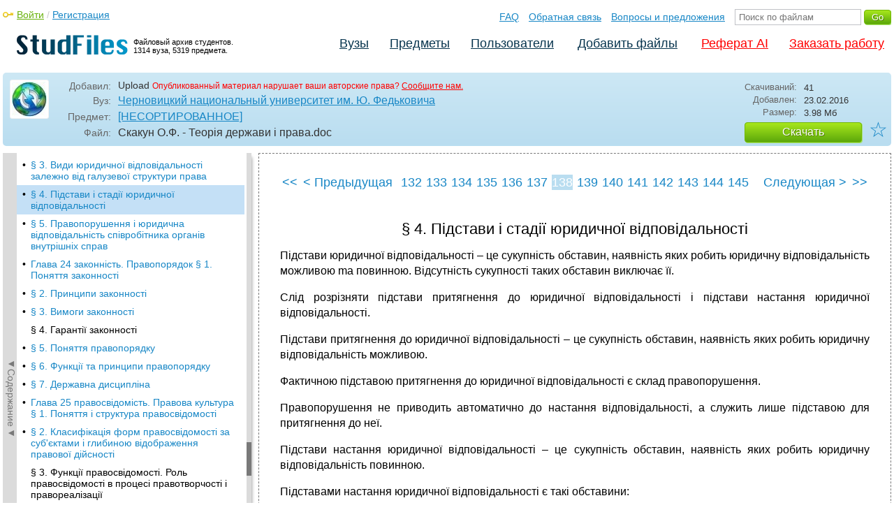

--- FILE ---
content_type: text/html; charset=utf-8
request_url: https://studfile.net/preview/5462155/page:138/
body_size: 18416
content:
<!DOCTYPE html PUBLIC "-//W3C//DTD XHTML 1.0 Strict//EN" "http://www.w3.org/TR/xhtml1/DTD/xhtml1-strict.dtd">
<html xmlns="http://www.w3.org/1999/xhtml" xml:lang="ru">

<head>

  <title>§ 4. Підстави і стадії юридичної відповідальності</title>

  <meta name="viewport" content="width=device-width, initial-scale=1.0, maximum-scale=4.0, user-scalable=yes">
  <meta http-equiv="Content-Type" content="text/html; charset=utf-8" />
  <meta http-equiv="Cache-Control" content="max-age=10800" />
  <meta HTTP-EQUIV="PRAGMA" CONTENT="NO-CACHE" />
  <link rel="next" href="/preview/5462155/page:139/">
  <link rel="prev" href="/preview/5462155/page:137/">
  <meta property="og:image" content="/_images/logotype_cube.png" />
  <meta property="og:title" content="§ 4. Підстави і стадії юридичної відповідальності" />
  <meta property="og:type" content="website" />
  <meta property="og:site_name" content="StudFiles" />
  <meta property="og:url" content="/preview/5462155/" />
  <meta name="Keywords" content="Скакун, Теорія, держави, права, Підстави, стадії, юридичної, відповідальності, скачать, бесплатно, курсовик, диплом, реферат, лаборатрная, методичка" />
  <meta name="Description" content="Работа по теме: Скакун О.Ф. - Теорія держави і права. Глава: § 4. Підстави і стадії юридичної відповідальності. ВУЗ: ЧНУ." />
  <meta property="og:description" content="Работа по теме: Скакун О.Ф. - Теорія держави і права. Глава: § 4. Підстави і стадії юридичної відповідальності. ВУЗ: ЧНУ." />
  
  
  
  <!-- css -->

  
  
    <link rel="stylesheet" href="/css/production/all_styles.css?v=100" type="text/css" />
  

  <!-- icon -->
  <link rel="shortcut icon" type="image/x-icon" href="/favicon.ico">
  <link rel="icon" type="image/x-icon" href="/favicon.ico">
  <link rel="icon" type="image/png" sizes="180x180" href="/favicon_180.png">
  <link rel="apple-touch-icon" sizes="180x180" href="/favicon_180.png">

  <!-- script -->
  <script>
    var rootUrl             = 'https://studfile.net';
    var selfUrl             = '/preview/5462155/';
    var folderId            = false;
    var pageTitle           = "§ 4. Підстави і стадії юридичної відповідальності";
    var folderDownload      = "false";
    var currentPage         = 'preview';
    var tplHidePopupUniver  = true;
    var tplHidePopupSubj    = true;
  </script>

  <!-- banner script -->
  <script defer src="https://eduforms.org/partnersforms/widget/?component=copyPaste&subComponent=2&ref=f912177cfb0baf65"></script>
  <script src="https://cdn.adfinity.pro/code/studfile.net/adfinity.js" async></script>
</head>

<body>
  
  <div class="page  ">

    <div class="page_wrapper">
      
      
      
      <div class="header ">

        <a href="/"><img src="/_images/logotype_hd.png" class="logotype" alt="Файловый архив студентов." /></a>
        <a href="/"><span class="logotype">Файловый архив студентов.<br />1314 вуза, 5319 предмета.</span></a>
        
        

        <!-- Begin of Panel pnlLogin -->
          <div class="auth_block">
            <a href="/login/" class="login enter_link">Войти</a> / <a href="/login/" class="enter_link">Регистрация</a>
            <div class="popup_window" id="popup_login">
              <div class="popup_header" id="univer_tabs">
                <span class="close_popup"></span>
                <a href="#signin" class="show_tab signin">Войти</a>
                <a href="#signup" class="show_tab signup selected">Регистрация</a>
              </div>
              <div class="popup_content">
                <div class="login_block block_signin login_bg">
                  <form name="loginForm" method="post" action="" id="loginForm" class="std_form">
                    <label for="txtLogin">Логин:</label>
                    <INPUT type="text" name="txtLogin" value=""  id="txtLogin"  /> 
                    <label for="txtPassword">Пароль:</label>
                    <INPUT type="password" name="txtPassword"  id="txtPassword" > 
                    <span class="forgot_pasword"><a href="/forgot_password/">Забыли пароль?</a></span>
                    <label></label>
                    <input type="hidden" name="skipRedirect" value="0" />
                    <input type="hidden" name="btnLogin_submitValue" value="973060" /><input type="submit" name="btnLogin" value="Войти"  id="btnLogin" class="btn_standart"  />
                  </form>
                </div>
                <div class="login_block block_signup login_bg"> <!-- register_bg -->
                  <form name="registerForm" method="post" action="" id="registerForm" class="std_form">
                    <label for="txtRegisterEmailAddress">Email:</label> 
                    <INPUT type="text" name="txtRegisterEmailAddress" value=""  id="txtRegisterEmailAddress"  /> 
                    <label for="txtRegisterEmail" class="email-field">Email повторно:</label>
                    <INPUT type="text" name="txtRegisterEmail" value=""  id="txtRegisterEmail" class="email-field"  /> 
                    <label for="txtRegisterLogin">Логин:</label> 
                    <INPUT type="text" name="txtRegisterLogin" value=""  id="txtRegisterLogin"  />
                    <label for="txtRegisterPassword">Пароль:</label> 
                    <INPUT type="password" name="txtRegisterPassword"  id="txtRegisterPassword" >
                    <label class="checkbox terms"><INPUT type="hidden" name="_isPostBack" value="1"><INPUT type="checkbox" name="ckbTermsRegistration"  id="ckbTermsRegistration" >Принимаю <a href="/terms/" target="_blank">пользовательское соглашение</a></label>

                    <div class="captcha-holder hidden">
                      <div class="g-recaptcha" data-sitekey="6Ld11IwUAAAAALwYCUAF0DiFNNpO7lVeUuxzoxDl"></div>
                    </div>

                    <input type="hidden" name="btnRegister_submitValue" value="224530" /><input type="submit" name="btnRegister" value="Зарегистрироваться"  id="btnRegister" class="btn_blue"  />
                  </form>
                </div>
              </div>
            </div>
          </div>
        <!-- End of Panel pnlLogin -->

        <div class="additional_menu">
          <a href="/help/">FAQ</a> <a href="/contact_us/">Обратная связь</a> <a href="/feedback/">Вопросы и предложения</a>
          <form action="" method="post">    
            <INPUT type="text" name="txtSearchGo" value=""  id="txtSearchGo" placeholder="Поиск по файлам"  />
            <input type="hidden" name="btnSearchGo_submitValue" value="919287" /><input type="submit" name="btnSearchGo" value="Go"  id="btnSearchGo" class="btn_standart"  />
          </form>
        </div>

        <ul>
          <li><a href="/">Вузы</a></li><li><a href="/all-vuz/">Предметы</a></li><li><a href="/users/">Пользователи</a></li>


          <li class=" add_files"><a href="/login/" class="enter_link login">Добавить файлы</a></li>
          <li class="advert"><a href="https://eduforms.org?rid=b101216670d416ae&ulp=https%3A%2F%2Fkampus.ai%2Fgpt-bot%2Fneiroset-dlia-napisaniia-referata" target="_blank">Реферат AI</a></li><li class="advert"><a href="#" class="mw-order-link">Заказать работу</a></li>
        </ul>

        <div class="clear"></div>
      
      </div>

      <div class="content">


    <div class="filter preview_info " data-rowid="5462155">
        <img src="/user_photo/2706_HbeT2.jpg" class="avatar" />
        
        <div class="user_details">
          <span class="label ">Добавил:</span>
          <div class="details profile">
            Upload<a href="" class="preview_login"></a>

            
            
            
            
            

            <span class="report_legal">Опубликованный материал нарушает ваши авторские права? <a href="/contact_us/">Сообщите нам.</a></span>

          </div>
          <span class="label ">Вуз:</span><div class="details"><a href="/chnu/">Черновицкий национальный университет им. Ю. Федьковича</a></div>
          <span class="label ">Предмет:</span><div class="details"><a href="/chnu/145/folder:11136/#5462155">[НЕСОРТИРОВАННОЕ]</a></div>
          <span class="label ">Файл:</span><div class="details"><span class="path">Скакун О.Ф. - Теорія держави і права</span><span class="path">.doc</span></div>
          
        </div>

        <div class="description">
            <span class="label">Скачиваний:</span> <div class="details">41</div>
            <span class="label">Добавлен:</span> <div class="details">23.02.2016</div>
            <span class="label">Размер:</span> <div class="details ">3.98 Mб</div>
            <a class="btn_standart btn_download link_download" href="#5462155" rel="nofollow">Скачать</a>
            <div class="favorite-holder">
                <a href="#" class="action action-add-favorite favorite " data-rowid="" data-fileid="5462155">☆</a>
            </div>
        </div>

    </div>

    <!-- Begin of Panel pnlChapterList -->
        <div class="sidebar-holder">
            <div class="minimize_sidebar">
                <a class="btn_minimize_sidebar is-hide">►Содержание►</a>
            </div>
            <div class="sidebar chapter_list sidebar_fix" style="display: none;">
              
              <div class="sidebar-scroll">
                <a class="hide_chapter_sidebar" href="#">X</a>
                <ul>
                    
                    <li class=" "><span>&#8226;</span><a href="/preview/5462155/" class="item" title="§ 2. Об'єкти, предмет, метод, функції юридичної науки" id="chapter_1">§ 2. Об'єкти, предмет, метод, функції юридичної науки</a></li>
                    
                    <li class=" this_anchor"><span>&#8226;</span><a href="/preview/5462155/#2" class="item" title="§ 3. Юриспруденція як система юридичних наук" id="chapter_2">§ 3. Юриспруденція як система юридичних наук</a></li>
                    
                    <li class=" "><span>&#8226;</span><a href="/preview/5462155/page:2/" class="item" title="Глава 2. Загальна теорія держави і права як фундаментальна наука § 1. Виникнення загальної теорії держави і права" id="chapter_3">Глава 2. Загальна теорія держави і права як фундаментальна наука § 1. Виникнення загальної теорії держави і права</a></li>
                    
                    <li class=" "><span>&#8226;</span><a href="/preview/5462155/page:3/" class="item" title="§ 2. Предмет теорії держави і права" id="chapter_4">§ 2. Предмет теорії держави і права</a></li>
                    
                    <li class=" "><span>&#8226;</span><a href="/preview/5462155/page:4/" class="item" title="§ 3. Функції теорії держави і права" id="chapter_5">§ 3. Функції теорії держави і права</a></li>
                    
                    <li class=" this_anchor"><span>&#8226;</span><a href="/preview/5462155/page:4/#6" class="item" title="§ 4. Метод теорії держави і права" id="chapter_6">§ 4. Метод теорії держави і права</a></li>
                    
                    <li class=" "><span>&#8226;</span><a href="/preview/5462155/page:5/" class="item" title="§ 5. Теорія держави і права в системі суспільних наук" id="chapter_7">§ 5. Теорія держави і права в системі суспільних наук</a></li>
                    
                    <li class=" "><span>&#8226;</span><a href="/preview/5462155/page:6/" class="item" title="§ 6. Теорія держави і права в системі юридичних наук" id="chapter_8">§ 6. Теорія держави і права в системі юридичних наук</a></li>
                    
                    <li class=" "><span>&#8226;</span><a href="/preview/5462155/page:7/" class="item" title="Глава з походження держави § 1. Основні теорії походження держави" id="chapter_9">Глава з походження держави § 1. Основні теорії походження держави</a></li>
                    
                    <li class=" "><span>&#8226;</span><a href="/preview/5462155/page:8/" class="item" title="§ 2. Загальні закономірності виникнення держави" id="chapter_10">§ 2. Загальні закономірності виникнення держави</a></li>
                    
                    <li class=" "><span>&#8226;</span><a href="/preview/5462155/page:9/" class="item" title="§ 3. Ознаки держави, що відрізняють її від соціальної (публічної) влади первіснообщинного ладу" id="chapter_11">§ 3. Ознаки держави, що відрізняють її від соціальної (публічної) влади первіснообщинного ладу</a></li>
                    
                    <li class=" this_anchor"><span>&#8226;</span><a href="/preview/5462155/page:9/#12" class="item" title="§ 4. Особливості виникнення держав у різних народів світу" id="chapter_12">§ 4. Особливості виникнення держав у різних народів світу</a></li>
                    
                    <li class=" "><span>&#8226;</span><a href="/preview/5462155/page:10/" class="item" title="Глава 4 державна влада і держава § 1. Поняття влади. Співвідношення політичної та державної влади, державної влади і держави" id="chapter_13">Глава 4 державна влада і держава § 1. Поняття влади. Співвідношення політичної та державної влади, державної влади і держави</a></li>
                    
                    <li class=" "><span>&#8226;</span><a href="/preview/5462155/page:11/" class="item" title="§ 2. Поняття і ознаки держави" id="chapter_14">§ 2. Поняття і ознаки держави</a></li>
                    
                    <li class=" "><span>&#8226;</span><a href="/preview/5462155/page:12/" class="item" title="§ 3. Сутність держави" id="chapter_15">§ 3. Сутність держави</a></li>
                    
                    <li class=" "><span>&#8226;</span><a href="/preview/5462155/page:13/" class="item" title="§ 4. Суверенітет держави і його співвідношення із суверенітетом народу і суверенітетом нації" id="chapter_16">§ 4. Суверенітет держави і його співвідношення із суверенітетом народу і суверенітетом нації</a></li>
                    
                    <li class=" "><span>&#8226;</span><a href="/preview/5462155/page:14/" class="item" title="§ 5. Функції держави" id="chapter_17">§ 5. Функції держави</a></li>
                    
                    <li class=" "><span>&#8226;</span><a href="/preview/5462155/page:15/" class="item" title="§ 6. Типологія держав" id="chapter_18">§ 6. Типологія держав</a></li>
                    
                    <li class=" "><span>&#8226;</span><a href="/preview/5462155/page:16/" class="item" title="§ 7. Деякі наукові концепції сучасної держави" id="chapter_19">§ 7. Деякі наукові концепції сучасної держави</a></li>
                    
                    <li class=" "><span>&#8226;</span><a href="/preview/5462155/page:17/" class="item" title="Глава 5 держава у політичній системі суспільства § 1. Громадянське суспільство і держава" id="chapter_20">Глава 5 держава у політичній системі суспільства § 1. Громадянське суспільство і держава</a></li>
                    
                    <li class=" "><span>&#8226;</span><a href="/preview/5462155/page:18/" class="item" title="§ 2. Політична система суспільства і держава" id="chapter_21">§ 2. Політична система суспільства і держава</a></li>
                    
                    <li class=" "><span>&#8226;</span><a href="/preview/5462155/page:19/" class="item" title="§ 3. Правові форми взаємовідносин держави і громадського об'єднання" id="chapter_22">§ 3. Правові форми взаємовідносин держави і громадського об'єднання</a></li>
                    
                    <li class=" "><span>&#8226;</span><a href="/preview/5462155/page:20/" class="item" title="§ 4. Правові форми взаємовідносин держави і комерційної корпорації" id="chapter_23">§ 4. Правові форми взаємовідносин держави і комерційної корпорації</a></li>
                    
                    <li class=" "><span>&#8226;</span><a href="/preview/5462155/page:21/" class="item" title="§ 5. Відносна самостійність держави" id="chapter_24">§ 5. Відносна самостійність держави</a></li>
                    
                    <li class=" "><span>&#8226;</span><a href="/preview/5462155/page:22/" class="item" title="Глава 6 форма держави § 1. Поняття і структура форми держави. Види форм державного правління" id="chapter_25">Глава 6 форма держави § 1. Поняття і структура форми держави. Види форм державного правління</a></li>
                    
                    <li class=" "><span>&#8226;</span><a href="/preview/5462155/page:23/" class="item" title="§ 2. Класифікація форм державного устрою" id="chapter_26">§ 2. Класифікація форм державного устрою</a></li>
                    
                    <li class=" "><span>&#8226;</span><a href="/preview/5462155/page:24/" class="item" title="§ 3. Види форм державного (політичного) режиму" id="chapter_27">§ 3. Види форм державного (політичного) режиму</a></li>
                    
                    <li class=" "><span>&#8226;</span><a href="/preview/5462155/page:25/" class="item" title="Глава 7 механізм і апарат держави § 1. Механізм держави" id="chapter_28">Глава 7 механізм і апарат держави § 1. Механізм держави</a></li>
                    
                    <li class=" "><span>&#8226;</span><a href="/preview/5462155/page:26/" class="item" title="§ 2. Апарат держави. Орган держави. Інститут держави" id="chapter_29">§ 2. Апарат держави. Орган держави. Інститут держави</a></li>
                    
                    <li class=" "><span>&#8226;</span><a href="/preview/5462155/page:27/" class="item" title="§ 3. Принципи організації та діяльності державного апарату" id="chapter_30">§ 3. Принципи організації та діяльності державного апарату</a></li>
                    
                    <li class=" this_anchor"><span>&#8226;</span><a href="/preview/5462155/page:27/#31" class="item" title="§ 4. Види органів держави. Поділ влади як принцип організації роботи державного апарату" id="chapter_31">§ 4. Види органів держави. Поділ влади як принцип організації роботи державного апарату</a></li>
                    
                    <li class=" "><span>&#8226;</span><a href="/preview/5462155/page:28/" class="item" title="§ 5. Загальна характеристика трьох гілок влади: законодавчої, виконавчої, судової" id="chapter_32">§ 5. Загальна характеристика трьох гілок влади: законодавчої, виконавчої, судової</a></li>
                    
                    <li class=" "><span>&#8226;</span><a href="/preview/5462155/page:29/" class="item" title="§ 6. Система «стримувань і противаг» органів законодавчої, виконавчої і судової влади" id="chapter_33">§ 6. Система «стримувань і противаг» органів законодавчої, виконавчої і судової влади</a></li>
                    
                    <li class=" this_anchor"><span>&#8226;</span><a href="/preview/5462155/page:29/#34" class="item" title="§ 7. Управління в адміністративно-територіальних одиницях. Місцеве самоврядування" id="chapter_34">§ 7. Управління в адміністративно-територіальних одиницях. Місцеве самоврядування</a></li>
                    
                    <li class=" "><span>&#8226;</span><a href="/preview/5462155/page:30/" class="item" title="§ 8. Професійна і державна служба." id="chapter_35">§ 8. Професійна і державна служба.</a></li>
                    
                    <li class=" "><span>&#8226;</span><a href="/preview/5462155/page:31/" class="item" title="§ 9. Служба в органах внутрішніх справ" id="chapter_36">§ 9. Служба в органах внутрішніх справ</a></li>
                    
                    <li class=" "><span>&#8226;</span><a href="/preview/5462155/page:32/" class="item" title="Глава 8 державні органі влади в україні § 1. Вищий представницький орган державної влади" id="chapter_37">Глава 8 державні органі влади в україні § 1. Вищий представницький орган державної влади</a></li>
                    
                    <li class=" "><span>&#8226;</span><a href="/preview/5462155/page:33/" class="item" title="§ 2. Глава держави" id="chapter_38">§ 2. Глава держави</a></li>
                    
                    <li class=" "><span>&#8226;</span><a href="/preview/5462155/page:34/" class="item" title="§ 3. Вищий виконавчий орган влади" id="chapter_39">§ 3. Вищий виконавчий орган влади</a></li>
                    
                    <li class=" "><span>&#8226;</span><a href="/preview/5462155/page:35/" class="item" title="§ 4. Представницькі органи влади на місцях" id="chapter_40">§ 4. Представницькі органи влади на місцях</a></li>
                    
                    <li class=" "><span>&#8226;</span><a href="/preview/5462155/page:36/" class="item" title="§ 5. Виконавчі органи влади на місцях" id="chapter_41">§ 5. Виконавчі органи влади на місцях</a></li>
                    
                    <li class=" "><span>&#8226;</span><a href="/preview/5462155/page:37/" class="item" title="§ 6. Судові органи влади" id="chapter_42">§ 6. Судові органи влади</a></li>
                    
                    <li class=" "><span>&#8226;</span><a href="/preview/5462155/page:38/" class="item" title="§ 7. Правоохоронні та контрольно-наглядові органи" id="chapter_43">§ 7. Правоохоронні та контрольно-наглядові органи</a></li>
                    
                    <li class=" "><span>&#8226;</span><a href="/preview/5462155/page:39/" class="item" title="§ 8. Роль органів внутрішніх справ у механізмі правової держави" id="chapter_44">§ 8. Роль органів внутрішніх справ у механізмі правової держави</a></li>
                    
                    <li class=" "><span>&#8226;</span><a href="/preview/5462155/page:40/" class="item" title="§ 9. Міністерство юстиції та Вища рада юстиції" id="chapter_45">§ 9. Міністерство юстиції та Вища рада юстиції</a></li>
                    
                    <li class=" "><span>&#8226;</span><a href="/preview/5462155/page:41/" class="item" title="Глава 9 соціальна правова держава § 1. Історія ідеї про правову і соціальну державу" id="chapter_46">Глава 9 соціальна правова держава § 1. Історія ідеї про правову і соціальну державу</a></li>
                    
                    <li class=" "><span>&#8226;</span><a href="/preview/5462155/page:42/" class="item" title="§ 2. Поняття і ознаки соціальної правової держави" id="chapter_47">§ 2. Поняття і ознаки соціальної правової держави</a></li>
                    
                    <li class=" "><span>&#8226;</span><a href="/preview/5462155/page:43/" class="item" title="§ 3. Особа і держава" id="chapter_48">§ 3. Особа і держава</a></li>
                    
                    <li class=" "><span>&#8226;</span><a href="/preview/5462155/page:44/" class="item" title="Глава 10 загальне вчення про демократію § 1. Поняття і ознаки демократії" id="chapter_49">Глава 10 загальне вчення про демократію § 1. Поняття і ознаки демократії</a></li>
                    
                    <li class=" "><span>&#8226;</span><a href="/preview/5462155/page:45/" class="item" title="§ 2. Функції і принципи демократії" id="chapter_50">§ 2. Функції і принципи демократії</a></li>
                    
                    <li class=" "><span>&#8226;</span><a href="/preview/5462155/page:46/" class="item" title="§ 3. Форми та інститути демократії" id="chapter_51">§ 3. Форми та інститути демократії</a></li>
                    
                    <li class=" "><span>&#8226;</span><a href="/preview/5462155/page:47/" class="item" title="§ 4. Демократія і самоврядування" id="chapter_52">§ 4. Демократія і самоврядування</a></li>
                    
                    <li class=" "><span>&#8226;</span><a href="/preview/5462155/page:48/" class="item" title="§ 5. Демократія як загальнолюдська цінність" id="chapter_53">§ 5. Демократія як загальнолюдська цінність</a></li>
                    
                    <li class=" "><span>&#8226;</span><a href="/preview/5462155/page:49/" class="item" title="§ 6. Демократія і права соціальних меншостей (меншин)" id="chapter_54">§ 6. Демократія і права соціальних меншостей (меншин)</a></li>
                    
                    <li class=" "><span>&#8226;</span><a href="/preview/5462155/page:50/" class="item" title="Глава 11 права людини і громадянина § 1. Історія ідеї прав людини. Теорія трьох поколінь прав людини" id="chapter_55">Глава 11 права людини і громадянина § 1. Історія ідеї прав людини. Теорія трьох поколінь прав людини</a></li>
                    
                    <li class=" "><span>&#8226;</span><a href="/preview/5462155/page:51/" class="item" title="§ 2. Основні права людини і громадянина. Міжнародні стандарти в галузі прав людини" id="chapter_56">§ 2. Основні права людини і громадянина. Міжнародні стандарти в галузі прав людини</a></li>
                    
                    <li class=" "><span>&#8226;</span><a href="/preview/5462155/page:52/" class="item" title="§ 3. Система основних прав і свобод людини і громадянина" id="chapter_57">§ 3. Система основних прав і свобод людини і громадянина</a></li>
                    
                    <li class=" "><span>&#8226;</span><a href="/preview/5462155/page:53/" class="item" title="§ 4. Система обов'язків людини і громадянина" id="chapter_58">§ 4. Система обов'язків людини і громадянина</a></li>
                    
                    <li class=" "><span>&#8226;</span><a href="/preview/5462155/page:54/" class="item" title="§ 5. Система прав дитини" id="chapter_59">§ 5. Система прав дитини</a></li>
                    
                    <li class=" this_anchor"><span>&#8226;</span><a href="/preview/5462155/page:54/#60" class="item" title="§ 6. Система гарантій прав, свобод і обов'язків людини і громадянина в демократичній державі" id="chapter_60">§ 6. Система гарантій прав, свобод і обов'язків людини і громадянина в демократичній державі</a></li>
                    
                    <li class=" "><span>&#8226;</span><a href="/preview/5462155/page:55/" class="item" title="§ 7. Соціально-правовий механізм забезпечення (реалізації, охорони та захисту) прав людини" id="chapter_61">§ 7. Соціально-правовий механізм забезпечення (реалізації, охорони та захисту) прав людини</a></li>
                    
                    <li class=" "><span>&#8226;</span><a href="/preview/5462155/page:56/" class="item" title="§ 8. Міжнародний захист прав людини" id="chapter_62">§ 8. Міжнародний захист прав людини</a></li>
                    
                    <li class=" "><span>&#8226;</span><a href="/preview/5462155/page:57/" class="item" title="§ 9. Роль органів внутрішніх справ у забезпеченні прав і свобод людини" id="chapter_63">§ 9. Роль органів внутрішніх справ у забезпеченні прав і свобод людини</a></li>
                    
                    <li class=" "><span>&#8226;</span><a href="/preview/5462155/page:58/" class="item" title="Глава 12 основні теорії демократії" id="chapter_64">Глава 12 основні теорії демократії</a></li>
                    
                    <li class=" this_anchor"><span>&#8226;</span><a href="/preview/5462155/page:58/#65" class="item" title="§ 1. Пролетарська (соціалістична) теорія демократії" id="chapter_65">§ 1. Пролетарська (соціалістична) теорія демократії</a></li>
                    
                    <li class=" this_anchor"><span>&#8226;</span><a href="/preview/5462155/page:58/#66" class="item" title="§ 2. Теорія «плюралістичної демократії»" id="chapter_66">§ 2. Теорія «плюралістичної демократії»</a></li>
                    
                    <li class=" "><span>&#8226;</span><a href="/preview/5462155/page:59/" class="item" title="§ 3. Теорія елітарної демократії" id="chapter_67">§ 3. Теорія елітарної демократії</a></li>
                    
                    <li class=" "><span>&#8226;</span><a href="/preview/5462155/page:60/" class="item" title="§ 4. Теорія партисипаторної демократії" id="chapter_68">§ 4. Теорія партисипаторної демократії</a></li>
                    
                    <li class=" this_anchor"><span>&#8226;</span><a href="/preview/5462155/page:60/#69" class="item" title="§ 5. Теорія корпоративної демократії" id="chapter_69">§ 5. Теорія корпоративної демократії</a></li>
                    
                    <li class=" "><span>&#8226;</span><a href="/preview/5462155/page:61/" class="item" title="§ 6. Теорія «комп'ютерної демократії»" id="chapter_70">§ 6. Теорія «комп'ютерної демократії»</a></li>
                    
                    <li class=" "><span>&#8226;</span><a href="/preview/5462155/page:62/" class="item" title="Глава 13 загальне вчення про право § 1. Термін «право»" id="chapter_71">Глава 13 загальне вчення про право § 1. Термін «право»</a></li>
                    
                    <li class=" "><span>&#8226;</span><a href="/preview/5462155/page:63/" class="item" title="§ 2. Походження права" id="chapter_72">§ 2. Походження права</a></li>
                    
                    <li class=" "><span>&#8226;</span><a href="/preview/5462155/page:64/" class="item" title="§ 3. Ознаки, що відрізняють норми права від норм поведінки в первісному суспільстві" id="chapter_73">§ 3. Ознаки, що відрізняють норми права від норм поведінки в первісному суспільстві</a></li>
                    
                    <li class=" this_anchor"><span>&#8226;</span><a href="/preview/5462155/page:64/#74" class="item" title="§ 4. Основні юридичні джерела формування права у різних народів світу" id="chapter_74">§ 4. Основні юридичні джерела формування права у різних народів світу</a></li>
                    
                    <li class=" "><span>&#8226;</span><a href="/preview/5462155/page:65/" class="item" title="§ 5. Сучасні концепції праворозуміння" id="chapter_75">§ 5. Сучасні концепції праворозуміння</a></li>
                    
                    <li class=" this_anchor"><span>&#8226;</span><a href="/preview/5462155/page:65/#76" class="item" title="§ 6. Поняття і ознаки права" id="chapter_76">§ 6. Поняття і ознаки права</a></li>
                    
                    <li class=" "><span>&#8226;</span><a href="/preview/5462155/page:66/" class="item" title="§ 7. Сутність права" id="chapter_77">§ 7. Сутність права</a></li>
                    
                    <li class=" "><span>&#8226;</span><a href="/preview/5462155/page:67/" class="item" title="§ 8. Принципи права" id="chapter_78">§ 8. Принципи права</a></li>
                    
                    <li class=" "><span>&#8226;</span><a href="/preview/5462155/page:68/" class="item" title="§ 9. Функції права" id="chapter_79">§ 9. Функції права</a></li>
                    
                    <li class=" this_anchor"><span>&#8226;</span><a href="/preview/5462155/page:68/#80" class="item" title="§ 10. Цінність права" id="chapter_80">§ 10. Цінність права</a></li>
                    
                    <li class=" "><span>&#8226;</span><a href="/preview/5462155/page:69/" class="item" title="§ 11. Співвідношення права і закону" id="chapter_81">§ 11. Співвідношення права і закону</a></li>
                    
                    <li class=" "><span>&#8226;</span><a href="/preview/5462155/page:70/" class="item" title="§ 12. Співвідношення національного і міжнародного права" id="chapter_82">§ 12. Співвідношення національного і міжнародного права</a></li>
                    
                    <li class=" "><span>&#8226;</span><a href="/preview/5462155/page:71/" class="item" title="§ 13. Право, економіка, політика: їх взаємозв'язок і взаємовплив" id="chapter_83">§ 13. Право, економіка, політика: їх взаємозв'язок і взаємовплив</a></li>
                    
                    <li class=" "><span>&#8226;</span><a href="/preview/5462155/page:72/" class="item" title="Глава 14. Правова система держави і система права. Система законодавства і систематизація нормативно-правового матеріалу § 1. Поняття і структура правової системи" id="chapter_84">Глава 14. Правова система держави і система права. Система законодавства і систематизація нормативно-правового матеріалу § 1. Поняття і структура правової системи</a></li>
                    
                    <li class=" "><span>&#8226;</span><a href="/preview/5462155/page:73/" class="item" title="§ 2. Поняття, основні ознаки і структура системи права" id="chapter_85">§ 2. Поняття, основні ознаки і структура системи права</a></li>
                    
                    <li class=" this_anchor"><span>&#8226;</span><a href="/preview/5462155/page:73/#86" class="item" title="§ 3. Предмет і метод правового регулювання як підвалини формування системи права" id="chapter_86">§ 3. Предмет і метод правового регулювання як підвалини формування системи права</a></li>
                    
                    <li class=" "><span>&#8226;</span><a href="/preview/5462155/page:74/" class="item" title="§ 4. Публічне і приватне право" id="chapter_87">§ 4. Публічне і приватне право</a></li>
                    
                    <li class=" "><span>&#8226;</span><a href="/preview/5462155/page:75/" class="item" title="§ 5. Галузь права" id="chapter_88">§ 5. Галузь права</a></li>
                    
                    <li class=" "><span>&#8226;</span><a href="/preview/5462155/page:76/" class="item" title="§ 6. Інститут і підгалузь права" id="chapter_89">§ 6. Інститут і підгалузь права</a></li>
                    
                    <li class=" this_anchor"><span>&#8226;</span><a href="/preview/5462155/page:76/#90" class="item" title="§ 7. Система законодавства. Співвідношення системи права і системи законодавства" id="chapter_90">§ 7. Система законодавства. Співвідношення системи права і системи законодавства</a></li>
                    
                    <li class=" "><span>&#8226;</span><a href="/preview/5462155/page:77/" class="item" title="§ 8. Поняття галузі та інституту законодавства. Причини розбіжності деяких галузей права і галузей законодавства" id="chapter_91">§ 8. Поняття галузі та інституту законодавства. Причини розбіжності деяких галузей права і галузей законодавства</a></li>
                    
                    <li class=" "><span>&#8226;</span><a href="/preview/5462155/page:78/" class="item" title="§ 9. Структура системи законодавства. Види галузей законодавства" id="chapter_92">§ 9. Структура системи законодавства. Види галузей законодавства</a></li>
                    
                    <li class=" "><span>&#8226;</span><a href="/preview/5462155/page:79/" class="item" title="§10. Поняття і форми систематизації нормативно-правових актів" id="chapter_93">§10. Поняття і форми систематизації нормативно-правових актів</a></li>
                    
                    <li class=" "><span>&#8226;</span><a href="/preview/5462155/page:80/" class="item" title="Глава 15 норми права у системі соціальних норм § 1. Поняття, ознаки і види соціальних норм, їх співвідношення з технічними нормами" id="chapter_94">Глава 15 норми права у системі соціальних норм § 1. Поняття, ознаки і види соціальних норм, їх співвідношення з технічними нормами</a></li>
                    
                    <li class=" "><span>&#8226;</span><a href="/preview/5462155/page:81/" class="item" title="§ 2. Норми моралі і норми права: їх зв'язок і взаємодія" id="chapter_95">§ 2. Норми моралі і норми права: їх зв'язок і взаємодія</a></li>
                    
                    <li class=" "><span>&#8226;</span><a href="/preview/5462155/page:82/" class="item" title="§ 3. Норми-звичаї і норми права" id="chapter_96">§ 3. Норми-звичаї і норми права</a></li>
                    
                    <li class=" "><span>&#8226;</span><a href="/preview/5462155/page:83/" class="item" title="§ 4. Корпоративні норми і норми права" id="chapter_97">§ 4. Корпоративні норми і норми права</a></li>
                    
                    <li class=" "><span>&#8226;</span><a href="/preview/5462155/page:84/" class="item" title="§ 5. Поняття і ознаки норми права" id="chapter_98">§ 5. Поняття і ознаки норми права</a></li>
                    
                    <li class=" "><span>&#8226;</span><a href="/preview/5462155/page:85/" class="item" title="§ 6. Види норм права" id="chapter_99">§ 6. Види норм права</a></li>
                    
                    <li class=" "><span>&#8226;</span><a href="/preview/5462155/page:86/" class="item" title="§ 7. Спеціалізовані (нетипові) норми права" id="chapter_100">§ 7. Спеціалізовані (нетипові) норми права</a></li>
                    
                    <li class=" "><span>&#8226;</span><a href="/preview/5462155/page:87/" class="item" title="§ 8. Структура норми права і норми-розпорядження" id="chapter_101">§ 8. Структура норми права і норми-розпорядження</a></li>
                    
                    <li class=" "><span>&#8226;</span><a href="/preview/5462155/page:88/" class="item" title="§ 9. Класифікація структурних елементів норми права за ступенем визначеності та складом" id="chapter_102">§ 9. Класифікація структурних елементів норми права за ступенем визначеності та складом</a></li>
                    
                    <li class=" "><span>&#8226;</span><a href="/preview/5462155/page:89/" class="item" title="§10. Способи (форми) викладення норм права у статтях нормативно-правового акта" id="chapter_103">§10. Способи (форми) викладення норм права у статтях нормативно-правового акта</a></li>
                    
                    <li class=" "><span>&#8226;</span><a href="/preview/5462155/page:90/" class="item" title="Глава 16 правотворчість § 1. Поняття правотворчості, її відмінність від законотворчості" id="chapter_104">Глава 16 правотворчість § 1. Поняття правотворчості, її відмінність від законотворчості</a></li>
                    
                    <li class=" "><span>&#8226;</span><a href="/preview/5462155/page:91/" class="item" title="§ 2. Принципи і функції правотворчості" id="chapter_105">§ 2. Принципи і функції правотворчості</a></li>
                    
                    <li class=" "><span>&#8226;</span><a href="/preview/5462155/page:92/" class="item" title="§ 3. Стадії правотворчого процесу" id="chapter_106">§ 3. Стадії правотворчого процесу</a></li>
                    
                    <li class=" "><span>&#8226;</span><a href="/preview/5462155/page:93/" class="item" title="§ 4. Види і форми правотворчості держави" id="chapter_107">§ 4. Види і форми правотворчості держави</a></li>
                    
                    <li class=" "><span>&#8226;</span><a href="/preview/5462155/page:94/" class="item" title="§ 5. Види правотворчості громадянського суспільства" id="chapter_108">§ 5. Види правотворчості громадянського суспільства</a></li>
                    
                    <li class=" "><span>&#8226;</span><a href="/preview/5462155/page:95/" class="item" title="§ 6. Судова правотворчість -особливий вид правотворчості" id="chapter_109">§ 6. Судова правотворчість -особливий вид правотворчості</a></li>
                    
                    <li class=" "><span>&#8226;</span><a href="/preview/5462155/page:96/" class="item" title="§ 7. Юридичні джерела (форми) права" id="chapter_110">§ 7. Юридичні джерела (форми) права</a></li>
                    
                    <li class=" "><span>&#8226;</span><a href="/preview/5462155/page:97/" class="item" title="Глава 17. Правовий акт. Нормативно-правовий акт. Міжнародний договір § 1. Правовий акт" id="chapter_111">Глава 17. Правовий акт. Нормативно-правовий акт. Міжнародний договір § 1. Правовий акт</a></li>
                    
                    <li class=" this_anchor"><span>&#8226;</span><a href="/preview/5462155/page:97/#112" class="item" title="§ 2. Поняття нормативно-правового акта і його відмінність від інших правових актів" id="chapter_112">§ 2. Поняття нормативно-правового акта і його відмінність від інших правових актів</a></li>
                    
                    <li class=" "><span>&#8226;</span><a href="/preview/5462155/page:98/" class="item" title="§ 3. Види нормативно-правових актів" id="chapter_113">§ 3. Види нормативно-правових актів</a></li>
                    
                    <li class=" this_anchor"><span>&#8226;</span><a href="/preview/5462155/page:98/#114" class="item" title="§ 4. Поняття і ознаки закону" id="chapter_114">§ 4. Поняття і ознаки закону</a></li>
                    
                    <li class=" "><span>&#8226;</span><a href="/preview/5462155/page:99/" class="item" title="§ 5. Законодавчий процес" id="chapter_115">§ 5. Законодавчий процес</a></li>
                    
                    <li class=" "><span>&#8226;</span><a href="/preview/5462155/page:100/" class="item" title="§ 6. Види законів" id="chapter_116">§ 6. Види законів</a></li>
                    
                    <li class=" "><span>&#8226;</span><a href="/preview/5462155/page:101/" class="item" title="§ 7. Конституція – основний закон громадянського суспільства і держави" id="chapter_117">§ 7. Конституція – основний закон громадянського суспільства і держави</a></li>
                    
                    <li class=" "><span>&#8226;</span><a href="/preview/5462155/page:102/" class="item" title="§ 8. Дія нормативно-правового акта в часі" id="chapter_118">§ 8. Дія нормативно-правового акта в часі</a></li>
                    
                    <li class=" "><span>&#8226;</span><a href="/preview/5462155/page:103/" class="item" title="§ 9. Дія нормативно-правового акта в просторі і за колом осіб" id="chapter_119">§ 9. Дія нормативно-правового акта в просторі і за колом осіб</a></li>
                    
                    <li class=" "><span>&#8226;</span><a href="/preview/5462155/page:104/" class="item" title="§ 10. Поняття л/дзаконного нормативно-правового акта." id="chapter_120">§ 10. Поняття л/дзаконного нормативно-правового акта.</a></li>
                    
                    <li class=" "><span>&#8226;</span><a href="/preview/5462155/page:105/" class="item" title="§11. Відомчий акт" id="chapter_121">§11. Відомчий акт</a></li>
                    
                    <li class=" "><span>&#8226;</span><a href="/preview/5462155/page:106/" class="item" title="§ 12. Підзаконний нормативний акт органу місцевого самоврядування. Підзаконний нормативний акт місцевого органу виконавчої влади" id="chapter_122">§ 12. Підзаконний нормативний акт органу місцевого самоврядування. Підзаконний нормативний акт місцевого органу виконавчої влади</a></li>
                    
                    <li class=" "><span>&#8226;</span><a href="/preview/5462155/page:107/" class="item" title="§ 13. Підзаконний нормативний акт державного підприємства, установи, організації. Підзаконний нормативний акт комерційної організації" id="chapter_123">§ 13. Підзаконний нормативний акт державного підприємства, установи, організації. Підзаконний нормативний акт комерційної організації</a></li>
                    
                    <li class=" "><span>&#8226;</span><a href="/preview/5462155/page:108/" class="item" title="§ 14. Міжнародний договір" id="chapter_124">§ 14. Міжнародний договір</a></li>
                    
                    <li class=" "><span>&#8226;</span><a href="/preview/5462155/page:109/" class="item" title="Глава 18 правовідносини. Юридичні факти § 1. Поняття та ознаки правовідносин" id="chapter_125">Глава 18 правовідносини. Юридичні факти § 1. Поняття та ознаки правовідносин</a></li>
                    
                    <li class=" "><span>&#8226;</span><a href="/preview/5462155/page:110/" class="item" title="§ 2. Склад (структура) правовідносин" id="chapter_126">§ 2. Склад (структура) правовідносин</a></li>
                    
                    <li class=" this_anchor"><span>&#8226;</span><a href="/preview/5462155/page:110/#127" class="item" title="§ 3. Передумови виникнення правовідносини" id="chapter_127">§ 3. Передумови виникнення правовідносини</a></li>
                    
                    <li class=" "><span>&#8226;</span><a href="/preview/5462155/page:111/" class="item" title="§ 4. Суб'єктивне право і суб'єктивний обов'язок як основний юридичний зміст правовідносин" id="chapter_128">§ 4. Суб'єктивне право і суб'єктивний обов'язок як основний юридичний зміст правовідносин</a></li>
                    
                    <li class=" "><span>&#8226;</span><a href="/preview/5462155/page:112/" class="item" title="§ 5. Суб'єкти правовідносин" id="chapter_129">§ 5. Суб'єкти правовідносин</a></li>
                    
                    <li class=" this_anchor"><span>&#8226;</span><a href="/preview/5462155/page:112/#130" class="item" title="§ Б. Правосуб'єктність фізичних осіб" id="chapter_130">§ Б. Правосуб'єктність фізичних осіб</a></li>
                    
                    <li class=" "><span>&#8226;</span><a href="/preview/5462155/page:113/" class="item" title="§ 7. Правосуб'єктність юридичних осіб" id="chapter_131">§ 7. Правосуб'єктність юридичних осіб</a></li>
                    
                    <li class=" "><span>&#8226;</span><a href="/preview/5462155/page:114/" class="item" title="§ 8. Компетенція державного органу як вираз його спеціальної правосуб'єктності" id="chapter_132">§ 8. Компетенція державного органу як вираз його спеціальної правосуб'єктності</a></li>
                    
                    <li class=" "><span>&#8226;</span><a href="/preview/5462155/page:115/" class="item" title="§ 9. Об'єкти правовідносин" id="chapter_133">§ 9. Об'єкти правовідносин</a></li>
                    
                    <li class=" this_anchor"><span>&#8226;</span><a href="/preview/5462155/page:115/#134" class="item" title="§ 10. Види правовідносин" id="chapter_134">§ 10. Види правовідносин</a></li>
                    
                    <li class=" "><span>&#8226;</span><a href="/preview/5462155/page:116/" class="item" title="§11. Юридичний факт. Фактичний (юридичний) склад" id="chapter_135">§11. Юридичний факт. Фактичний (юридичний) склад</a></li>
                    
                    <li class=" "><span>&#8226;</span><a href="/preview/5462155/page:117/" class="item" title="§12. Презумпції" id="chapter_136">§12. Презумпції</a></li>
                    
                    <li class=" "><span>&#8226;</span><a href="/preview/5462155/page:118/" class="item" title="§ 13. Правовідносини, що виникають при виконанні обов'язків" id="chapter_137">§ 13. Правовідносини, що виникають при виконанні обов'язків</a></li>
                    
                    <li class=" "><span>&#8226;</span><a href="/preview/5462155/page:119/" class="item" title="19 Правовий статус особи, народу, держави § 1. Правовий статус особи" id="chapter_138">19 Правовий статус особи, народу, держави § 1. Правовий статус особи</a></li>
                    
                    <li class=" "><span>&#8226;</span><a href="/preview/5462155/page:120/" class="item" title="§ 2. Правовий статус народу" id="chapter_139">§ 2. Правовий статус народу</a></li>
                    
                    <li class=" this_anchor"><span>&#8226;</span><a href="/preview/5462155/page:120/#140" class="item" title="§ 3. Правовий статус держави" id="chapter_140">§ 3. Правовий статус держави</a></li>
                    
                    <li class=" "><span>&#8226;</span><a href="/preview/5462155/page:121/" class="item" title="Глава 20 реалізація норм права. Правозастосування § 1. Поняття і основні форми реалізації норм права" id="chapter_141">Глава 20 реалізація норм права. Правозастосування § 1. Поняття і основні форми реалізації норм права</a></li>
                    
                    <li class=" "><span>&#8226;</span><a href="/preview/5462155/page:122/" class="item" title="§ 2. Поняття і ознаки правозастосування" id="chapter_142">§ 2. Поняття і ознаки правозастосування</a></li>
                    
                    <li class=" "><span>&#8226;</span><a href="/preview/5462155/page:123/" class="item" title="§ 3. Основні стадії застосування норм права" id="chapter_143">§ 3. Основні стадії застосування норм права</a></li>
                    
                    <li class=" "><span>&#8226;</span><a href="/preview/5462155/page:124/" class="item" title="§ 4. Основні вимоги до правильного застосування норм права" id="chapter_144">§ 4. Основні вимоги до правильного застосування норм права</a></li>
                    
                    <li class=" this_anchor"><span>&#8226;</span><a href="/preview/5462155/page:124/#145" class="item" title="§ 5. Поняття і ознаки акта застосування норм права" id="chapter_145">§ 5. Поняття і ознаки акта застосування норм права</a></li>
                    
                    <li class=" "><span>&#8226;</span><a href="/preview/5462155/page:125/" class="item" title="§ 6. Види актів застосування норм права" id="chapter_146">§ 6. Види актів застосування норм права</a></li>
                    
                    <li class=" this_anchor"><span>&#8226;</span><a href="/preview/5462155/page:125/#147" class="item" title="§ 7. Прогалини в праві і способи їх усунення." id="chapter_147">§ 7. Прогалини в праві і способи їх усунення.</a></li>
                    
                    <li class=" "><span>&#8226;</span><a href="/preview/5462155/page:126/" class="item" title="Глава 21 тлумачення норм права § 1. Поняття тлумачення норм права" id="chapter_148">Глава 21 тлумачення норм права § 1. Поняття тлумачення норм права</a></li>
                    
                    <li class=" "><span>&#8226;</span><a href="/preview/5462155/page:127/" class="item" title="§ 2. Способи (методи) тлумачення норм права" id="chapter_149">§ 2. Способи (методи) тлумачення норм права</a></li>
                    
                    <li class=" "><span>&#8226;</span><a href="/preview/5462155/page:128/" class="item" title="§ 3. Види тлумачення норм права за суб'єктами" id="chapter_150">§ 3. Види тлумачення норм права за суб'єктами</a></li>
                    
                    <li class=" "><span>&#8226;</span><a href="/preview/5462155/page:129/" class="item" title="§ 4. Види тлумачення норм права за обсягом їх змісту" id="chapter_151">§ 4. Види тлумачення норм права за обсягом їх змісту</a></li>
                    
                    <li class=" this_anchor"><span>&#8226;</span><a href="/preview/5462155/page:129/#152" class="item" title="§ 5. Акт тлумачення норм права" id="chapter_152">§ 5. Акт тлумачення норм права</a></li>
                    
                    <li class=" "><span>&#8226;</span><a href="/preview/5462155/page:130/" class="item" title="Глава 22. Правова і правомірна поведінка. Правопорушення § 1. Поняття, ознаки і види правової поведінки" id="chapter_153">Глава 22. Правова і правомірна поведінка. Правопорушення § 1. Поняття, ознаки і види правової поведінки</a></li>
                    
                    <li class=" this_anchor"><span>&#8226;</span><a href="/preview/5462155/page:130/#154" class="item" title="§ 2. Правомірна поведінка. Причини нестабільності правомірної поведінки" id="chapter_154">§ 2. Правомірна поведінка. Причини нестабільності правомірної поведінки</a></li>
                    
                    <li class=" "><span>&#8226;</span><a href="/preview/5462155/page:131/" class="item" title="§ 3. Склад і види правомірної поведінки" id="chapter_155">§ 3. Склад і види правомірної поведінки</a></li>
                    
                    <li class=" "><span>&#8226;</span><a href="/preview/5462155/page:132/" class="item" title="§ 4. Поняття і ознаки правопорушення" id="chapter_156">§ 4. Поняття і ознаки правопорушення</a></li>
                    
                    <li class=" this_anchor"><span>&#8226;</span><a href="/preview/5462155/page:132/#157" class="item" title="§ 5. Склад правопорушення" id="chapter_157">§ 5. Склад правопорушення</a></li>
                    
                    <li class=" "><span>&#8226;</span><a href="/preview/5462155/page:133/" class="item" title="§ 6. Види правопорушень. Правопорушність" id="chapter_158">§ 6. Види правопорушень. Правопорушність</a></li>
                    
                    <li class=" "><span>&#8226;</span><a href="/preview/5462155/page:134/" class="item" title="§ 7. Зловживання правом" id="chapter_159">§ 7. Зловживання правом</a></li>
                    
                    <li class=" "><span>&#8226;</span><a href="/preview/5462155/page:135/" class="item" title="Глава 23 юридична відповідальність § 1. Поняття і ознаки юридичної відповідальності" id="chapter_160">Глава 23 юридична відповідальність § 1. Поняття і ознаки юридичної відповідальності</a></li>
                    
                    <li class=" "><span>&#8226;</span><a href="/preview/5462155/page:136/" class="item" title="§ 2. Принципи і функції юридичної відповідальності" id="chapter_161">§ 2. Принципи і функції юридичної відповідальності</a></li>
                    
                    <li class=" "><span>&#8226;</span><a href="/preview/5462155/page:137/" class="item" title="§ 3. Види юридичної відповідальності залежно від галузевої структури права" id="chapter_162">§ 3. Види юридичної відповідальності залежно від галузевої структури права</a></li>
                    
                    <li class="selected "><span>&#8226;</span><a href="/preview/5462155/page:138/" class="item" title="§ 4. Підстави і стадії юридичної відповідальності" id="chapter_163">§ 4. Підстави і стадії юридичної відповідальності</a></li>
                    
                    <li class=" "><span>&#8226;</span><a href="/preview/5462155/page:139/" class="item" title="§ 5. Правопорушення і юридична відповідальність співробітника органів внутрішніх справ" id="chapter_164">§ 5. Правопорушення і юридична відповідальність співробітника органів внутрішніх справ</a></li>
                    
                    <li class=" "><span>&#8226;</span><a href="/preview/5462155/page:140/" class="item" title="Глава 24 законність. Правопорядок § 1. Поняття законності" id="chapter_165">Глава 24 законність. Правопорядок § 1. Поняття законності</a></li>
                    
                    <li class=" "><span>&#8226;</span><a href="/preview/5462155/page:141/" class="item" title="§ 2. Принципи законності" id="chapter_166">§ 2. Принципи законності</a></li>
                    
                    <li class=" "><span>&#8226;</span><a href="/preview/5462155/page:142/" class="item" title="§ 3. Вимоги законності" id="chapter_167">§ 3. Вимоги законності</a></li>
                    
                    <li class=" this_anchor"><span>&#8226;</span><a href="/preview/5462155/page:142/#168" class="item" title="§ 4. Гарантії законності" id="chapter_168">§ 4. Гарантії законності</a></li>
                    
                    <li class=" "><span>&#8226;</span><a href="/preview/5462155/page:143/" class="item" title="§ 5. Поняття правопорядку" id="chapter_169">§ 5. Поняття правопорядку</a></li>
                    
                    <li class=" "><span>&#8226;</span><a href="/preview/5462155/page:144/" class="item" title="§ 6. Функції та принципи правопорядку" id="chapter_170">§ 6. Функції та принципи правопорядку</a></li>
                    
                    <li class=" "><span>&#8226;</span><a href="/preview/5462155/page:145/" class="item" title="§ 7. Державна дисципліна" id="chapter_171">§ 7. Державна дисципліна</a></li>
                    
                    <li class=" "><span>&#8226;</span><a href="/preview/5462155/page:146/" class="item" title="Глава 25 правосвідомість. Правова культура § 1. Поняття і структура правосвідомості" id="chapter_172">Глава 25 правосвідомість. Правова культура § 1. Поняття і структура правосвідомості</a></li>
                    
                    <li class=" "><span>&#8226;</span><a href="/preview/5462155/page:147/" class="item" title="§ 2. Класифікація форм правосвідомості за суб'єктами і глибиною відображення правової дійсності" id="chapter_173">§ 2. Класифікація форм правосвідомості за суб'єктами і глибиною відображення правової дійсності</a></li>
                    
                    <li class=" this_anchor"><span>&#8226;</span><a href="/preview/5462155/page:147/#174" class="item" title="§ 3. Функції правосвідомості. Роль правосвідомості в процесі правотворчості і правореалізації" id="chapter_174">§ 3. Функції правосвідомості. Роль правосвідомості в процесі правотворчості і правореалізації</a></li>
                    
                    <li class=" "><span>&#8226;</span><a href="/preview/5462155/page:148/" class="item" title="§ 4. Правова культура: зв'язок із загальною культурою. Види правової культури" id="chapter_175">§ 4. Правова культура: зв'язок із загальною культурою. Види правової культури</a></li>
                    
                    <li class=" this_anchor"><span>&#8226;</span><a href="/preview/5462155/page:148/#176" class="item" title="§ 5. Правова культура суспільства" id="chapter_176">§ 5. Правова культура суспільства</a></li>
                    
                    <li class=" "><span>&#8226;</span><a href="/preview/5462155/page:149/" class="item" title="§ 6. Правова культура особи" id="chapter_177">§ 6. Правова культура особи</a></li>
                    
                    <li class=" "><span>&#8226;</span><a href="/preview/5462155/page:150/" class="item" title="§ 7. Професійна правова культура" id="chapter_178">§ 7. Професійна правова культура</a></li>
                    
                    <li class=" this_anchor"><span>&#8226;</span><a href="/preview/5462155/page:150/#179" class="item" title="§ 8. Структура правової культури суспільства" id="chapter_179">§ 8. Структура правової культури суспільства</a></li>
                    
                    <li class=" "><span>&#8226;</span><a href="/preview/5462155/page:151/" class="item" title="§ 9. Професійна правосвідомість і правова культура співробітників органів внутрішніх справ" id="chapter_180">§ 9. Професійна правосвідомість і правова культура співробітників органів внутрішніх справ</a></li>
                    
                    <li class=" "><span>&#8226;</span><a href="/preview/5462155/page:152/" class="item" title="Глава 26 правове виховання. Правовий всеобуч § 1. Поняття, ознаки і функції правового виховання" id="chapter_181">Глава 26 правове виховання. Правовий всеобуч § 1. Поняття, ознаки і функції правового виховання</a></li>
                    
                    <li class=" "><span>&#8226;</span><a href="/preview/5462155/page:153/" class="item" title="§ 2. Система і механізм правового виховання. Правова вихованість" id="chapter_182">§ 2. Система і механізм правового виховання. Правова вихованість</a></li>
                    
                    <li class=" "><span>&#8226;</span><a href="/preview/5462155/page:154/" class="item" title="§ 3. Правове загальне навчання (правовий всеобуч)" id="chapter_183">§ 3. Правове загальне навчання (правовий всеобуч)</a></li>
                    
                    <li class=" "><span>&#8226;</span><a href="/preview/5462155/page:155/" class="item" title="§ 4. Правовий нігілізм: джерела і шляхи подолання" id="chapter_184">§ 4. Правовий нігілізм: джерела і шляхи подолання</a></li>
                    
                    <li class=" "><span>&#8226;</span><a href="/preview/5462155/page:156/" class="item" title="Глава 27 правове регулювання і його механізм. Юридична техніка § 1. Поняття правового регулювання і його відмінність від правового впливу" id="chapter_185">Глава 27 правове регулювання і його механізм. Юридична техніка § 1. Поняття правового регулювання і його відмінність від правового впливу</a></li>
                    
                    <li class=" "><span>&#8226;</span><a href="/preview/5462155/page:157/" class="item" title="§ 2. Сфера, основні напрямки і межі правового регулювання" id="chapter_186">§ 2. Сфера, основні напрямки і межі правового регулювання</a></li>
                    
                    <li class=" "><span>&#8226;</span><a href="/preview/5462155/page:158/" class="item" title="§ 3, Види, способи і типи правового регулювання" id="chapter_187">§ 3, Види, способи і типи правового регулювання</a></li>
                    
                    <li class=" "><span>&#8226;</span><a href="/preview/5462155/page:159/" class="item" title="§ 4. Механізм правового регулювання" id="chapter_188">§ 4. Механізм правового регулювання</a></li>
                    
                    <li class=" this_anchor"><span>&#8226;</span><a href="/preview/5462155/page:159/#189" class="item" title="§ 5. Елементи механізму правового регулювання та їх призначення" id="chapter_189">§ 5. Елементи механізму правового регулювання та їх призначення</a></li>
                    
                    <li class=" "><span>&#8226;</span><a href="/preview/5462155/page:160/" class="item" title="§ 6. Стадії механізму правового регулювання" id="chapter_190">§ 6. Стадії механізму правового регулювання</a></li>
                    
                    <li class=" "><span>&#8226;</span><a href="/preview/5462155/page:161/" class="item" title="§ 7. Правові форми діяльності держави як засіб функціонування механізму правового регулювання" id="chapter_191">§ 7. Правові форми діяльності держави як засіб функціонування механізму правового регулювання</a></li>
                    
                    <li class=" "><span>&#8226;</span><a href="/preview/5462155/page:162/" class="item" title="§ 8. Юридична техніка" id="chapter_192">§ 8. Юридична техніка</a></li>
                    
                    <li class=" "><span>&#8226;</span><a href="/preview/5462155/page:163/" class="item" title="Глава 28. Предмет загального порівняльного правознавства. Поняття типу і типології правових систем світу § 1. Предмет і об'єкти аналізу науки загального порівняльного правознавства." id="chapter_193">Глава 28. Предмет загального порівняльного правознавства. Поняття типу і типології правових систем світу § 1. Предмет і об'єкти аналізу науки загального порівняльного правознавства.</a></li>
                    
                    <li class=" "><span>&#8226;</span><a href="/preview/5462155/page:164/" class="item" title="§ 2. Поняття типу (сім'ї) правової системи" id="chapter_194">§ 2. Поняття типу (сім'ї) правової системи</a></li>
                    
                    <li class=" this_anchor"><span>&#8226;</span><a href="/preview/5462155/page:164/#195" class="item" title="§ 3. Класифікація правових систем світу" id="chapter_195">§ 3. Класифікація правових систем світу</a></li>
                    
                    <li class=" "><span>&#8226;</span><a href="/preview/5462155/page:165/" class="item" title="§ 4. Основні типи і підтипи (групи} правових систем світу" id="chapter_196">§ 4. Основні типи і підтипи (групи} правових систем світу</a></li>
                    
                    <li class=" "><span>&#8226;</span><a href="/preview/5462155/page:166/" class="item" title="§ 5. Місце правової системи України" id="chapter_197">§ 5. Місце правової системи України</a></li>
                    
                    <li class=" "><span>&#8226;</span><a href="/preview/5462155/page:167/" class="item" title="Глава 29 романс-германський тип правової системи § 1. Поняття романо-германського типу правової системи" id="chapter_198">Глава 29 романс-германський тип правової системи § 1. Поняття романо-германського типу правової системи</a></li>
                    
                    <li class=" "><span>&#8226;</span><a href="/preview/5462155/page:168/" class="item" title="§ 2. Формування романо-германського типу правової системи" id="chapter_199">§ 2. Формування романо-германського типу правової системи</a></li>
                    
                    <li class=" "><span>&#8226;</span><a href="/preview/5462155/page:169/" class="item" title="§ 3. Система права та її структура" id="chapter_200">§ 3. Система права та її структура</a></li>
                    
                    <li class=" this_anchor"><span>&#8226;</span><a href="/preview/5462155/page:169/#201" class="item" title="§ 4. Нормативно-правовий акт (закон) у системі джерела права" id="chapter_201">§ 4. Нормативно-правовий акт (закон) у системі джерела права</a></li>
                    
                    <li class=" "><span>&#8226;</span><a href="/preview/5462155/page:170/" class="item" title="§ 5. Делегована правотворчість" id="chapter_202">§ 5. Делегована правотворчість</a></li>
                    
                    <li class=" this_anchor"><span>&#8226;</span><a href="/preview/5462155/page:170/#203" class="item" title="§ 6. Правотворчість суб'єктів федерації" id="chapter_203">§ 6. Правотворчість суб'єктів федерації</a></li>
                    
                    <li class=" "><span>&#8226;</span><a href="/preview/5462155/page:171/" class="item" title="§ 7. Правовий звичай" id="chapter_204">§ 7. Правовий звичай</a></li>
                    
                    <li class=" this_anchor"><span>&#8226;</span><a href="/preview/5462155/page:171/#205" class="item" title="§ 8. Правова доктрина" id="chapter_205">§ 8. Правова доктрина</a></li>
                    
                    <li class=" "><span>&#8226;</span><a href="/preview/5462155/page:172/" class="item" title="§ 9. Принципи права" id="chapter_206">§ 9. Принципи права</a></li>
                    
                    <li class=" "><span>&#8226;</span><a href="/preview/5462155/page:173/" class="item" title="§ 10. Роль судової практики" id="chapter_207">§ 10. Роль судової практики</a></li>
                    
                    <li class=" "><span>&#8226;</span><a href="/preview/5462155/page:174/" class="item" title="§11. Кодификація" id="chapter_208">§11. Кодификація</a></li>
                    
                    <li class=" "><span>&#8226;</span><a href="/preview/5462155/page:175/" class="item" title="Глава 30 англо-американський тип правової системи Частина і правова система англії § 1. Поняття англо-американського типу правової системи" id="chapter_209">Глава 30 англо-американський тип правової системи Частина і правова система англії § 1. Поняття англо-американського типу правової системи</a></li>
                    
                    <li class=" this_anchor"><span>&#8226;</span><a href="/preview/5462155/page:175/#210" class="item" title="§ 2. Загальне право Англії" id="chapter_210">§ 2. Загальне право Англії</a></li>
                    
                    <li class=" "><span>&#8226;</span><a href="/preview/5462155/page:176/" class="item" title="§ 3. Право справедливості" id="chapter_211">§ 3. Право справедливості</a></li>
                    
                    <li class=" this_anchor"><span>&#8226;</span><a href="/preview/5462155/page:176/#212" class="item" title="§ 4. Судовий прецедент у системі джерела права" id="chapter_212">§ 4. Судовий прецедент у системі джерела права</a></li>
                    
                    <li class=" "><span>&#8226;</span><a href="/preview/5462155/page:177/" class="item" title="§ 5. Правовий звичай" id="chapter_213">§ 5. Правовий звичай</a></li>
                    
                    <li class=" this_anchor"><span>&#8226;</span><a href="/preview/5462155/page:177/#214" class="item" title="§ 6. Правова доктрина" id="chapter_214">§ 6. Правова доктрина</a></li>
                    
                    <li class=" "><span>&#8226;</span><a href="/preview/5462155/page:178/" class="item" title="§ 7. Принципи права" id="chapter_215">§ 7. Принципи права</a></li>
                    
                    <li class=" this_anchor"><span>&#8226;</span><a href="/preview/5462155/page:178/#216" class="item" title="§ 8. Система англійського права" id="chapter_216">§ 8. Система англійського права</a></li>
                    
                    <li class=" "><span>&#8226;</span><a href="/preview/5462155/page:179/" class="item" title="§ 9. Норма права" id="chapter_217">§ 9. Норма права</a></li>
                    
                    <li class=" this_anchor"><span>&#8226;</span><a href="/preview/5462155/page:179/#218" class="item" title="§10. Дія прецедентно'! норми в часі та просторі" id="chapter_218">§10. Дія прецедентно'! норми в часі та просторі</a></li>
                    
                    <li class=" "><span>&#8226;</span><a href="/preview/5462155/page:180/" class="item" title="§ 11. Закон в англійській правовій системі. Співвідношення закону і прецеденту" id="chapter_219">§ 11. Закон в англійській правовій системі. Співвідношення закону і прецеденту</a></li>
                    
                    <li class=" "><span>&#8226;</span><a href="/preview/5462155/page:181/" class="item" title="§ 12. Делегована правотворчість Англії" id="chapter_220">§ 12. Делегована правотворчість Англії</a></li>
                    
                    <li class=" this_anchor"><span>&#8226;</span><a href="/preview/5462155/page:181/#221" class="item" title="§ 13. Юридична термінологія країн загального права" id="chapter_221">§ 13. Юридична термінологія країн загального права</a></li>
                    
                    <li class=" "><span>&#8226;</span><a href="/preview/5462155/page:182/" class="item" title="§ 14. Судова система Англії" id="chapter_222">§ 14. Судова система Англії</a></li>
                    
                    <li class=" this_anchor"><span>&#8226;</span><a href="/preview/5462155/page:182/#223" class="item" title="Частина II правова система сша § 1. Вплив англійського права на становлення правової системи сша" id="chapter_223">Частина II правова система сша § 1. Вплив англійського права на становлення правової системи сша</a></li>
                    
                    <li class=" "><span>&#8226;</span><a href="/preview/5462155/page:183/" class="item" title="§ 2. Специфічні риси американської правової системи (у порівнянні з англійською)" id="chapter_224">§ 2. Специфічні риси американської правової системи (у порівнянні з англійською)</a></li>
                    
                    <li class=" "><span>&#8226;</span><a href="/preview/5462155/page:184/" class="item" title="§ 3. Судова система сша" id="chapter_225">§ 3. Судова система сша</a></li>
                    
                    <li class=" this_anchor"><span>&#8226;</span><a href="/preview/5462155/page:184/#226" class="item" title="Частина ііі. Інші правові системи європейського і позаєвропейського права англо-американського типу § 1. Своєрідність правової системи Шотландії" id="chapter_226">Частина ііі. Інші правові системи європейського і позаєвропейського права англо-американського типу § 1. Своєрідність правової системи Шотландії</a></li>
                    
                    <li class=" "><span>&#8226;</span><a href="/preview/5462155/page:185/" class="item" title="§ 2. Загальна характеристика правової системи Ірландії" id="chapter_227">§ 2. Загальна характеристика правової системи Ірландії</a></li>
                    
                    <li class=" this_anchor"><span>&#8226;</span><a href="/preview/5462155/page:185/#228" class="item" title="§ 3. Основні риси правової системи Канади" id="chapter_228">§ 3. Основні риси правової системи Канади</a></li>
                    
                    <li class=" "><span>&#8226;</span><a href="/preview/5462155/page:186/" class="item" title="§ 4. Особливості правової системи Австралії" id="chapter_229">§ 4. Особливості правової системи Австралії</a></li>
                    
                    <li class=" "><span>&#8226;</span><a href="/preview/5462155/page:187/" class="item" title="§ 5. Характерні риси правової системи Нової Зеландії" id="chapter_230">§ 5. Характерні риси правової системи Нової Зеландії</a></li>
                    
                    <li class=" "><span>&#8226;</span><a href="/preview/5462155/page:188/" class="item" title="Глава 31 змішаний (гібридний) тип правової системи Частина і. Півшчноєвропейська (скандинавська) група правових систем § 1. Поняття змішаного типу правової системи" id="chapter_231">Глава 31 змішаний (гібридний) тип правової системи Частина і. Півшчноєвропейська (скандинавська) група правових систем § 1. Поняття змішаного типу правової системи</a></li>
                    
                    <li class=" this_anchor"><span>&#8226;</span><a href="/preview/5462155/page:188/#232" class="item" title="§ 2. Загальна характеристика скандинавської групи правових систем" id="chapter_232">§ 2. Загальна характеристика скандинавської групи правових систем</a></li>
                    
                    <li class=" "><span>&#8226;</span><a href="/preview/5462155/page:189/" class="item" title="§ 3. Джерела (форми) права скандинавських країн" id="chapter_233">§ 3. Джерела (форми) права скандинавських країн</a></li>
                    
                    <li class=" "><span>&#8226;</span><a href="/preview/5462155/page:190/" class="item" title="§ 4. Система права. Кодифікація" id="chapter_234">§ 4. Система права. Кодифікація</a></li>
                    
                    <li class=" "><span>&#8226;</span><a href="/preview/5462155/page:191/" class="item" title="§ 5. Уніфікація права скандинавських країн та її вплив на правові системи країн Балтії" id="chapter_235">§ 5. Уніфікація права скандинавських країн та її вплив на правові системи країн Балтії</a></li>
                    
                    <li class=" this_anchor"><span>&#8226;</span><a href="/preview/5462155/page:191/#236" class="item" title="Частина II латиноамериканська група правових систем § 1. Загальна характеристика латиноамериканської групи правових систем" id="chapter_236">Частина II латиноамериканська група правових систем § 1. Загальна характеристика латиноамериканської групи правових систем</a></li>
                    
                    <li class=" "><span>&#8226;</span><a href="/preview/5462155/page:192/" class="item" title="§ 2. Основні риси правових систем країн Латинської Америки" id="chapter_237">§ 2. Основні риси правових систем країн Латинської Америки</a></li>
                    
                    <li class=" "><span>&#8226;</span><a href="/preview/5462155/page:193/" class="item" title="1.1. Мусульманське право" id="chapter_238">1.1. Мусульманське право</a></li>
                    
                    <li class=" this_anchor"><span>&#8226;</span><a href="/preview/5462155/page:193/#239" class="item" title="§ 1. Поняття релігійно-традиційного типу правової системи" id="chapter_239">§ 1. Поняття релігійно-традиційного типу правової системи</a></li>
                    
                    <li class=" this_anchor"><span>&#8226;</span><a href="/preview/5462155/page:193/#240" class="item" title="§ 2. Поняття мусульманського права" id="chapter_240">§ 2. Поняття мусульманського права</a></li>
                    
                    <li class=" "><span>&#8226;</span><a href="/preview/5462155/page:194/" class="item" title="§ 3. Виникнення і розвиток мусульманського права" id="chapter_241">§ 3. Виникнення і розвиток мусульманського права</a></li>
                    
                    <li class=" "><span>&#8226;</span><a href="/preview/5462155/page:195/" class="item" title="§ 4. Джерела мусульманського права" id="chapter_242">§ 4. Джерела мусульманського права</a></li>
                    
                    <li class=" "><span>&#8226;</span><a href="/preview/5462155/page:196/" class="item" title="§ 5. Система мусульманського права та її структура" id="chapter_243">§ 5. Система мусульманського права та її структура</a></li>
                    
                    <li class=" "><span>&#8226;</span><a href="/preview/5462155/page:197/" class="item" title="§ 6. Норма мусульманського права" id="chapter_244">§ 6. Норма мусульманського права</a></li>
                    
                    <li class=" "><span>&#8226;</span><a href="/preview/5462155/page:198/" class="item" title="§ 7. Мусульманське право в сучасних правових системах: загальна характеристика" id="chapter_245">§ 7. Мусульманське право в сучасних правових системах: загальна характеристика</a></li>
                    
                    <li class=" "><span>&#8226;</span><a href="/preview/5462155/page:199/" class="item" title="§ 8. Мусульмансько-правова доктрина" id="chapter_246">§ 8. Мусульмансько-правова доктрина</a></li>
                    
                    <li class=" this_anchor"><span>&#8226;</span><a href="/preview/5462155/page:199/#247" class="item" title="§ 9. Принципи права" id="chapter_247">§ 9. Принципи права</a></li>
                    
                    <li class=" "><span>&#8226;</span><a href="/preview/5462155/page:200/" class="item" title="§ 10. Правовий звичай" id="chapter_248">§ 10. Правовий звичай</a></li>
                    
                    <li class=" this_anchor"><span>&#8226;</span><a href="/preview/5462155/page:200/#249" class="item" title="§ 11. Закон. Кодифікація" id="chapter_249">§ 11. Закон. Кодифікація</a></li>
                    
                    <li class=" "><span>&#8226;</span><a href="/preview/5462155/page:201/" class="item" title="§ 12. Особливості судової системи" id="chapter_250">§ 12. Особливості судової системи</a></li>
                    
                    <li class=" "><span>&#8226;</span><a href="/preview/5462155/page:202/" class="item" title="1.2. Індуське право § 1. Поняття індуського права" id="chapter_251">1.2. Індуське право § 1. Поняття індуського права</a></li>
                    
                    <li class=" this_anchor"><span>&#8226;</span><a href="/preview/5462155/page:202/#252" class="item" title="§ 2. Релігійні та ідеологічні джерела індуського права" id="chapter_252">§ 2. Релігійні та ідеологічні джерела індуського права</a></li>
                    
                    <li class=" "><span>&#8226;</span><a href="/preview/5462155/page:203/" class="item" title="§ 3. Правовий звичай, закон і судовий прецедент" id="chapter_253">§ 3. Правовий звичай, закон і судовий прецедент</a></li>
                    
                    <li class=" this_anchor"><span>&#8226;</span><a href="/preview/5462155/page:203/#254" class="item" title="§ 4. Еволюція індуського права. Вплив англійської системи права" id="chapter_254">§ 4. Еволюція індуського права. Вплив англійської системи права</a></li>
                    
                    <li class=" "><span>&#8226;</span><a href="/preview/5462155/page:204/" class="item" title="§ 5. Індуське право у правовій системі сучасної Індії" id="chapter_255">§ 5. Індуське право у правовій системі сучасної Індії</a></li>
                    
                    <li class=" "><span>&#8226;</span><a href="/preview/5462155/page:205/" class="item" title="Частина II далекосхідна група правових систем" id="chapter_256">Частина II далекосхідна група правових систем</a></li>
                    
                    <li class=" this_anchor"><span>&#8226;</span><a href="/preview/5462155/page:205/#257" class="item" title="2.1. Китайське право § 1. Загальна характеристика далекосхідної групи правових систем" id="chapter_257">2.1. Китайське право § 1. Загальна характеристика далекосхідної групи правових систем</a></li>
                    
                    <li class=" this_anchor"><span>&#8226;</span><a href="/preview/5462155/page:205/#258" class="item" title="§ 2. Поняття китайського права і філолофсько-моральні джерела його формування" id="chapter_258">§ 2. Поняття китайського права і філолофсько-моральні джерела його формування</a></li>
                    
                    <li class=" "><span>&#8226;</span><a href="/preview/5462155/page:206/" class="item" title="§ 3. Джерела права" id="chapter_259">§ 3. Джерела права</a></li>
                    
                    <li class=" this_anchor"><span>&#8226;</span><a href="/preview/5462155/page:206/#260" class="item" title="§ 4. Термін «право». Ставлення до суб'єктивного права" id="chapter_260">§ 4. Термін «право». Ставлення до суб'єктивного права</a></li>
                    
                    <li class=" "><span>&#8226;</span><a href="/preview/5462155/page:207/" class="item" title="§ 5. Система права. Норма права" id="chapter_261">§ 5. Система права. Норма права</a></li>
                    
                    <li class=" "><span>&#8226;</span><a href="/preview/5462155/page:208/" class="item" title="§ 6. Кодифікація" id="chapter_262">§ 6. Кодифікація</a></li>
                    
                    <li class=" "><span>&#8226;</span><a href="/preview/5462155/page:209/" class="item" title="2.2. Японське право § 1. Поняття японського права і особливості його формування" id="chapter_263">2.2. Японське право § 1. Поняття японського права і особливості його формування</a></li>
                    
                    <li class=" "><span>&#8226;</span><a href="/preview/5462155/page:210/" class="item" title="§ 2. Джерела права сучасної Японії" id="chapter_264">§ 2. Джерела права сучасної Японії</a></li>
                    
                    <li class=" this_anchor"><span>&#8226;</span><a href="/preview/5462155/page:210/#265" class="item" title="§ 3. Система права сучасної Японії" id="chapter_265">§ 3. Система права сучасної Японії</a></li>
                    
                    <li class=" "><span>&#8226;</span><a href="/preview/5462155/page:211/" class="item" title="§ 4. Закон. Кодифікація" id="chapter_266">§ 4. Закон. Кодифікація</a></li>
                    
                    <li class=" "><span>&#8226;</span><a href="/preview/5462155/page:212/" class="item" title="Частина III звичаєво-общинна група правових систем" id="chapter_267">Частина III звичаєво-общинна група правових систем</a></li>
                    
                    <li class=" this_anchor"><span>&#8226;</span><a href="/preview/5462155/page:212/#268" class="item" title="3.3. Звичаєве право африки і мадагаскару § 1. Загальна характеристика звичаєво-общинної групи правових систем" id="chapter_268">3.3. Звичаєве право африки і мадагаскару § 1. Загальна характеристика звичаєво-общинної групи правових систем</a></li>
                    
                    <li class=" this_anchor"><span>&#8226;</span><a href="/preview/5462155/page:212/#269" class="item" title="§ 2. Основні риси звичаєвого права" id="chapter_269">§ 2. Основні риси звичаєвого права</a></li>
                    
                    <li class=" "><span>&#8226;</span><a href="/preview/5462155/page:213/" class="item" title="§ 3. Звичаєве право і суди в умовах колонізації країн Африки" id="chapter_270">§ 3. Звичаєве право і суди в умовах колонізації країн Африки</a></li>
                    
                    <li class=" "><span>&#8226;</span><a href="/preview/5462155/page:214/" class="item" title="§ 4. Звичаєве право в сучасних правових системах Африки і Мадагаскару" id="chapter_271">§ 4. Звичаєве право в сучасних правових системах Африки і Мадагаскару</a></li>
                    
                </ul>
              </div>
              
              

            </div>
            
            <div class="clear"></div>
        </div>
    <!-- End of Panel pnlChapterList -->
    
    <div class="preview_content has_chapter_navigation">

      <div class="banner_top"><div class="adfinity_block_16113"></div>
<div class="adfinity_block_16114"></div></div>
      
      
      
      
      <!-- Begin of Panel pnlDocument -->
        <div class="type_text">
            
            

<div class="pagination-holder">
  <div class="pagination preview-version">
  
    
    
    
    
    
  
    
    
    
    
    
    
    <a href="/preview/5462155/" class="begin_link"><<</a><a href="/preview/5462155/page:137/" class="back_link_sm"><</a> <a href="/preview/5462155/page:137/" class="back_link">&#60; Предыдущая</a><a href="/preview/5462155/page:126/" class="page_num" pagenum="126">126</a><a href="/preview/5462155/page:127/" class="page_num" pagenum="127">127</a><a href="/preview/5462155/page:128/" class="page_num" pagenum="128">128</a><a href="/preview/5462155/page:129/" class="page_num" pagenum="129">129</a><a href="/preview/5462155/page:130/" class="page_num" pagenum="130">130</a><a href="/preview/5462155/page:131/" class="page_num" pagenum="131">131</a><a href="/preview/5462155/page:132/" class="page_num" pagenum="132">132</a><a href="/preview/5462155/page:133/" class="page_num" pagenum="133">133</a><a href="/preview/5462155/page:134/" class="page_num" pagenum="134">134</a><a href="/preview/5462155/page:135/" class="page_num" pagenum="135">135</a><a href="/preview/5462155/page:136/" class="page_num" pagenum="136">136</a><a href="/preview/5462155/page:137/" class="page_num" pagenum="137">137</a><span class="current_page">138 / 214</span><a href="" class="page_num selected" pagenum="138">138</a><a href="/preview/5462155/page:139/" class="page_num" pagenum="139">139</a><a href="/preview/5462155/page:140/" class="page_num" pagenum="140">140</a><a href="/preview/5462155/page:141/" class="page_num" pagenum="141">141</a><a href="/preview/5462155/page:142/" class="page_num" pagenum="142">142</a><a href="/preview/5462155/page:143/" class="page_num" pagenum="143">143</a><a href="/preview/5462155/page:144/" class="page_num" pagenum="144">144</a><a href="/preview/5462155/page:145/" class="page_num" pagenum="145">145</a><a href="/preview/5462155/page:146/" class="page_num" pagenum="146">146</a><a href="/preview/5462155/page:147/" class="page_num" pagenum="147">147</a><a href="/preview/5462155/page:148/" class="page_num" pagenum="148">148</a><a href="/preview/5462155/page:149/" class="page_num" pagenum="149">149</a><a href="/preview/5462155/page:150/" class="page_num" pagenum="150">150</a><a href="/preview/5462155/page:139/" class="next_link_sm">></a> <a href="/preview/5462155/page:139/" class="next_link">Следующая &#62;</a><a href="/preview/5462155/page:214/" class="end_link">>></a>
  </div>
</div>


            <div id="content_pdf_page">
                <div class="pdf_holder">
                    
                    
                    
                    
                    <h1 id="163">§ 4. Підстави і стадії юридичної відповідальності</h1><p align="justify">
Підстави юридичної
відповідальності – це сукупність
обставин, наявність яких робить юридичну
відповідальність можливою ma повинною.
Відсутність сукупності таких обставин
виключає її.</p><p align="justify">
Слід розрізняти підстави притягнення
до юридичної відповідальності і підстави
настання юридичної відповідальності.</p><p align="justify">
Підстави притягнення до
юридичної відповідальності – це
сукупність обставин, наявність яких
робить юридичну відповідальність
можливою.</p><p align="justify">
Фактичною підставою притягнення
до юридичної відповідальності є склад
правопорушення.</p><p align="justify">
Правопорушення не приводить автоматично
до настання відповідальності, а служить
лише підставою для притягнення до неї.</p><p align="justify">
Підстави настання юридичної відповідальності
– це сукупність обставин, наявність
яких робить юридичну відповідальність
повинною.</p><p align="justify">
Підставами настання юридичної
відповідальності є такі обставини:</p><p align="justify">
 </p><p align="justify">
&gt;&gt;&gt;440&gt;&gt;&gt;</p><p align="justify">
1) факт здійснення соціальне небезпечної
поведінки (правопорушення) – фактична
підстава;</p><p align="justify">
2)  наявність норми права, яка забороняє
таку поведінку і встановлює відповідні
санкції (за її допомогою відбувається
визначення складу правопорушення) –
нормативна підстава. Наприклад, у
диспозиціях багатьох статей КК факт
вчинення злочину організованою групою
розцінюється як кваліфікуюча ознака,
яка істотно обтяжує відповідальність
за вчинене;</p><p align="justify">
3) відсутність підстав для
звільнення від відповідальності.
Можливість звільнення від відповідальності
зафіксована нормами права (наприклад,
передача неповнолітнього під нагляд
батьків). У законах можуть міститися
вказівки про обставини, які виключають
відповідальність (стан крайньої
необхідності, необхідної оборони або
перебування в стані неосудності);</p><p align="justify">
4)  наявність правозастосовного
акта – рішення компетентного органу,
яким покладається юридична відповідальність,
визначаються її вид і засіб (наказ
адміністрації, вирок суду та ін.) –
процесуальна підстава.</p><p align="justify">
Як юридичні факти можуть виступати
правові презумпції:</p><p align="justify">
презумпції неспростовні -- припущення,
що не підлягають сумніву і доведенню
(закріплені в законі) про наявність або
відсутності певних фактів. Це положення,
які є принципами;</p><p align="justify">
презумпції спростовні – припущення,
що не підлягають сумніву (закріплені в
законі) про наявність або відсутність
певних фактів, доки щодо них не буде
доведено інше. Це положення, які допустимо
заперечувати.</p><p align="justify">
(Ще про презумпцію див. у § «Основні
стадії застосування норм права»).</p><p align="justify">
Настання юридичної відповідальності
особи, яка вчинила правопорушення,
відбувається в результаті її
(відповідальності) покладення
уповноваженими на те посадовими особами
державних органів.</p><p align="justify">
Юридичній відповідальності властива
чітка нормативна регламентація
здійснення, яка встановлюється нормами
процесуального права. Відсутність в
окремих випадках процесуальної
регламентації, механізму покладення
відповідальності ускладнює розгляд
обставин справи, складу правопорушення,
забезпечення прав усіх учасників
процесу.</p><p align="justify">
В механізмі покладення юридичної
відповідальності можна виділити певні
стадії. Вони подібні стадіям правозастосовної
діяльності, однак мають свою специфіку.</p><p align="justify">
 </p><p align="justify">
&gt;&gt;&gt;441&gt;&gt;&gt;</p><p align="justify">
Стадії юридичної відповідальності
охоронного характеру:</p><table width="413" cellpadding="0" cellspacing="0">
	<col width="29"><col width="177"><col width="205"><tr valign="top">
		<td width="29" height="96" bgcolor="#ffffff">
			<p align="justify">1
			</p></td><td width="177" bgcolor="#ffffff">
			<p align="justify">Стадія
			загального стану (попереджувальна
			відповідальність) </p></td><td width="205" bgcolor="#ffffff">
			<p align="justify">-
			виникнення підстав для притягнення
			до відповідальності настає з моменту
			правопорушення, тобто юридичного
			факту, що спричинив конкретні
			правовідносини </p></td></tr><tr valign="top">
		<td width="29" height="100" bgcolor="#ffffff">
			<p align="justify">2
			</p></td><td width="177" bgcolor="#ffffff">
			<p align="justify">Стадія
			притягнення до відповідальності
			(суб'єктивна сторона) </p></td><td width="205" bgcolor="#ffffff">
			<p align="justify">-
			встановлення компетентними органами
			суб'єкта правопорушення (фізичної або
			юридичної особи) і дослідження обставин
			справи про правопорушення </p></td></tr><tr valign="top">
		<td width="29" height="69" bgcolor="#ffffff">
			<p align="justify">3
			</p></td><td width="177" bgcolor="#ffffff">
			<p align="justify">Стадія
			встановлення юридичної відповідальності
			(об'єктивна сторона) </p></td><td width="205" bgcolor="#ffffff">
			<p align="justify">-
			ухвалення рішення про застосування
			(незастосування) санкції, вибір у її
			межах виду та заходу відповідальності
			</p></td></tr><tr valign="top">
		<td width="29" height="125" bgcolor="#ffffff">
			<p align="justify">4
			</p></td><td width="177" bgcolor="#ffffff">
			<p align="justify">Стадія
			настання юридичної відповідальності
			</p></td><td width="205" bgcolor="#ffffff">
			<p align="justify">-
			реалізація конкретних заходів юридичної
			відповідальності – на підставі певних
			норм правозастосовного акта: виконання
			стягнення (наприклад, в адміністративному
			праві) або покарання (у кримінальному
			праві) </p></td></tr></table>
                </div>
            </div>
            

<div class="pagination-holder">
  <div class="pagination preview-version">
  
    
    
    
    
    
  
    
    
    
    
    
    
    <a href="/preview/5462155/" class="begin_link"><<</a><a href="/preview/5462155/page:137/" class="back_link_sm"><</a> <a href="/preview/5462155/page:137/" class="back_link">&#60; Предыдущая</a><a href="/preview/5462155/page:126/" class="page_num" pagenum="126">126</a><a href="/preview/5462155/page:127/" class="page_num" pagenum="127">127</a><a href="/preview/5462155/page:128/" class="page_num" pagenum="128">128</a><a href="/preview/5462155/page:129/" class="page_num" pagenum="129">129</a><a href="/preview/5462155/page:130/" class="page_num" pagenum="130">130</a><a href="/preview/5462155/page:131/" class="page_num" pagenum="131">131</a><a href="/preview/5462155/page:132/" class="page_num" pagenum="132">132</a><a href="/preview/5462155/page:133/" class="page_num" pagenum="133">133</a><a href="/preview/5462155/page:134/" class="page_num" pagenum="134">134</a><a href="/preview/5462155/page:135/" class="page_num" pagenum="135">135</a><a href="/preview/5462155/page:136/" class="page_num" pagenum="136">136</a><a href="/preview/5462155/page:137/" class="page_num" pagenum="137">137</a><span class="current_page">138 / 214</span><a href="" class="page_num selected" pagenum="138">138</a><a href="/preview/5462155/page:139/" class="page_num" pagenum="139">139</a><a href="/preview/5462155/page:140/" class="page_num" pagenum="140">140</a><a href="/preview/5462155/page:141/" class="page_num" pagenum="141">141</a><a href="/preview/5462155/page:142/" class="page_num" pagenum="142">142</a><a href="/preview/5462155/page:143/" class="page_num" pagenum="143">143</a><a href="/preview/5462155/page:144/" class="page_num" pagenum="144">144</a><a href="/preview/5462155/page:145/" class="page_num" pagenum="145">145</a><a href="/preview/5462155/page:146/" class="page_num" pagenum="146">146</a><a href="/preview/5462155/page:147/" class="page_num" pagenum="147">147</a><a href="/preview/5462155/page:148/" class="page_num" pagenum="148">148</a><a href="/preview/5462155/page:149/" class="page_num" pagenum="149">149</a><a href="/preview/5462155/page:150/" class="page_num" pagenum="150">150</a><a href="/preview/5462155/page:139/" class="next_link_sm">></a> <a href="/preview/5462155/page:139/" class="next_link">Следующая &#62;</a><a href="/preview/5462155/page:214/" class="end_link">>></a>
  </div>
</div>


        </div>
      <!-- End of Panel pnlDocument -->
      

      <div class="banner_bottom_preview"></div>

    </div>

    <!-- Begin of Panel pnlAdjacent -->
      <div class="preview_folder_content has_chapter_navigation ">
          <span class="title">Соседние файлы в предмете <a href="/all-vuz/145/folder:11136/">[НЕСОРТИРОВАННОЕ]</a></span>
          <ul class="files_list" id="files_list">
              
                  <li><a href="/all-vuz/145/folder:11136/#7386277" class="file_link" title="Ссылка на файл">#</a><div class="file ft__application ft__vnd_openxmlformats_officedocument_wordprocessingml_document "><span class="date">09.12.2018</span><span class="size">19.5 Mб</span><span class="download"><a href="#7386277" rel="nofollow" title="Количество скачиваний" class="link_download">309</a></span><a href="/preview/7386277/">СИСТЕМА КЕРУВАННЯ ЕЛЕКТРОПРИВОДОМ.docx</a></div></li>
              
                  <li><a href="/all-vuz/145/folder:11136/#9061645" class="file_link" title="Ссылка на файл">#</a><div class="file ft__application ft__msword "><span class="date">28.08.2019</span><span class="size">117.25 Кб</span><span class="download"><a href="#9061645" rel="nofollow" title="Количество скачиваний" class="link_download">2</a></span><a href="/preview/9061645/">Система права і система законодавства.doc</a></div></li>
              
                  <li><a href="/all-vuz/145/folder:11136/#12435714" class="file_link" title="Ссылка на файл">#</a><div class="file ft__application ft__vnd_openxmlformats_officedocument_wordprocessingml_document "><span class="date">01.05.2025</span><span class="size">22.5 Кб</span><span class="download"><a href="#12435714" rel="nofollow" title="Количество скачиваний" class="link_download">0</a></span><a href="/preview/12435714/">Системи класифікації та кодування.docx</a></div></li>
              
                  <li><a href="/all-vuz/145/folder:11136/#7013828" class="file_link" title="Ссылка на файл">#</a><div class="file ft__application ft__msword "><span class="date">28.10.2018</span><span class="size">503.3 Кб</span><span class="download"><a href="#7013828" rel="nofollow" title="Количество скачиваний" class="link_download">9</a></span><a href="/preview/7013828/">СИСТЕМНЕ ПРОГРАМУВАННЯ ТА ОС.doc</a></div></li>
              
                  <li><a href="/all-vuz/145/folder:11136/#12896417" class="file_link" title="Ссылка на файл">#</a><div class="file ft__application ft__msword "><span class="date">01.07.2025</span><span class="size">100.35 Кб</span><span class="download"><a href="#12896417" rel="nofollow" title="Количество скачиваний" class="link_download">0</a></span><a href="/preview/12896417/">ситуацыйны вправи.doc</a></div></li>
              
                  <li><a href="/all-vuz/145/folder:11136/#5462155" class="file_link" title="Ссылка на файл">#</a><div class="file ft__application ft__msword marker"><span class="date">23.02.2016</span><span class="size">3.98 Mб</span><span class="download"><a href="#5462155" rel="nofollow" title="Количество скачиваний" class="link_download">41</a></span><a href="/preview/5462155/">Скакун О.Ф. - Теорія держави і права.doc</a></div></li>
              
                  <li><a href="/all-vuz/145/folder:11136/#7218155" class="file_link" title="Ссылка на файл">#</a><div class="file ft__application ft__msword "><span class="date">18.11.2018</span><span class="size">3.62 Mб</span><span class="download"><a href="#7218155" rel="nofollow" title="Количество скачиваний" class="link_download">31</a></span><a href="/preview/7218155/">Скакун. Теорія держави і права.doc</a></div></li>
              
                  <li><a href="/all-vuz/145/folder:11136/#8851136" class="file_link" title="Ссылка на файл">#</a><div class="file ft__application ft__vnd_openxmlformats_officedocument_wordprocessingml_document "><span class="date">14.08.2019</span><span class="size">47.96 Кб</span><span class="download"><a href="#8851136" rel="nofollow" title="Количество скачиваний" class="link_download">1</a></span><a href="/preview/8851136/">Склад, обєкт мельник.docx</a></div></li>
              
                  <li><a href="/all-vuz/145/folder:11136/#12453082" class="file_link" title="Ссылка на файл">#</a><div class="file ft__application ft__vnd_openxmlformats_officedocument_wordprocessingml_document "><span class="date">01.05.2025</span><span class="size">43.6 Кб</span><span class="download"><a href="#12453082" rel="nofollow" title="Количество скачиваний" class="link_download">0</a></span><a href="/preview/12453082/">Складні дорожні умови..docx</a></div></li>
              
                  <li><a href="/all-vuz/145/folder:11136/#9217169" class="file_link" title="Ссылка на файл">#</a><div class="file ft__application ft__msword "><span class="date">08.09.2019</span><span class="size">147.46 Кб</span><span class="download"><a href="#9217169" rel="nofollow" title="Количество скачиваний" class="link_download">1</a></span><a href="/preview/9217169/">Скороч. варіант.doc</a></div></li>
              
                  <li><a href="/all-vuz/145/folder:11136/#5462740" class="file_link" title="Ссылка на файл">#</a><div class="file ft__application ft__pdf "><span class="date">23.02.2016</span><span class="size">639.99 Кб</span><span class="download"><a href="#5462740" rel="nofollow" title="Количество скачиваний" class="link_download">82</a></span><a href="/preview/5462740/">Скотт Каннингем, Викка.pdf</a></div></li>
              
          </ul>
      </div>
    <!-- End of Panel pnlAdjacent -->

    <script>
      if (document.getElementById('hit')) {
        window.scroll(0, document.getElementById('hit').getBoundingClientRect().top);
      }
    </script>

    
          </div>
          <div class="banner_bottom"></div>
      </div>
  </div>

  <div class="footer ">
    <div class="footer_holder">
      <div class="content  ">
        <div class="border"></div>
        <a href="/help/" class="link">Помощь</a> <a href="/contact_us/" class="link">Обратная связь</a> 
        <a href="/feedback/" class="link">Вопросы и предложения</a> <a href="/terms/" class="link">Пользовательское соглашение</a> <a href="/privacy/" class="link">Политика конфиденциальности</a>
      </div>
    </div>
  </div>

  <div class="popup_add popup-captcha" id="popup_download_captcha">

    <div class="popup_header" id="univer_tabs">
      <span class="close" onclick="on_closePopup('popup_download_captcha');"></span>
      <div class="title">Ограничение</div>
    </div>
      
    <div class="tab_content">

      <p>Для продолжения скачивания необходимо пройти капчу:</p>
      
      <form name="formCaptchaDownload" method="post" action="" id="formCaptchaDownload" class="std_form">
        <div class="g-recaptcha" data-sitekey="6Ld11IwUAAAAALwYCUAF0DiFNNpO7lVeUuxzoxDl"></div>
        <br />
        <div style="text-align: center;">
          <input id="postbut" class="btn_standart" type="submit" value="Продолжить скачивание" />
        </div>
      </form>

    </div>

  </div>

  <!-- <script async type="text/javascript" src="//clickio.mgr.consensu.org/t/consent_214312.js"></script> -->

  <script>

    if (window.addEventListener !== undefined) {

      window.addEventListener("popstate", function(e) {

        var kyRe    = /\#([0-9]+)/g;
        var kyArray = kyRe.exec(window.location.href);

        if (kyArray != null && kyArray[1]) {

          // console.log('1');

        } else {

          var regFolder    = /folder:([0-9]+)/g;
          var folderResult = regFolder.exec(location.pathname);
          
          if (folderResult != null && folderResult[1]) {

            on_downloadFoldersContentList(folderResult[1], false);

          } else if (window.folderId !== undefined && folderId) {

            on_getListFiles(folderId, false);

          } else {

            var regUserIndex    = /users\/([0-9a-zA-Z_]+)\/$/g;
            var userIndexResult = regUserIndex.exec(location.pathname);

            if (userIndexResult != null && userIndexResult[1]) {
              $('.comments_holder').css('display', 'block');
              $('#files_list').html('');
              $('.tree_expand').css('display', 'none');
              $('.sidebar li').removeClass('selected');
              $('.sidebar a').removeClass('selected');
            }

          }

        }

      }, false);

    }

  </script>
  
  <!-- Google Analytics counter -->
    <script>
    window ['gtag_enable_tcf_support'] = true;
    </script>
    
    <!-- Global site tag (gtag.js) - Google Analytics -->
    <script async src="https://www.googletagmanager.com/gtag/js?id=UA-11137462-6"></script>
    <script>
      window.dataLayer = window.dataLayer || [];
      function gtag(){dataLayer.push(arguments);}
      gtag('js', new Date());

      gtag('config', 'UA-11137462-6');
    </script>
  <!-- Google Analytics counter -->

  <!-- Yandex.Metrika counter -->
  <script type="text/javascript" >
     (function(m,e,t,r,i,k,a){m[i]=m[i]||function(){(m[i].a=m[i].a||[]).push(arguments)};
     m[i].l=1*new Date();k=e.createElement(t),a=e.getElementsByTagName(t)[0],k.async=1,k.src=r,a.parentNode.insertBefore(k,a)})
     (window, document, "script", "https://mc.yandex.ru/metrika/tag.js", "ym");

     ym(321550, "init", {
          clickmap:true,
          trackLinks:true,
          accurateTrackBounce:true
     });
  </script>
  <noscript><div><img src="https://mc.yandex.ru/watch/321550" style="position:absolute; left:-9999px;" alt="" /></div></noscript>
  <!-- /Yandex.Metrika counter -->   

  

  
  
  

  

  


  <script src='https://www.google.com/recaptcha/api.js'></script>

  
  
    <script  type="text/javascript" src="/js/production/studfiles.min.js?v=100"></script>
  

</body>
</html>

--- FILE ---
content_type: text/html; charset=utf-8
request_url: https://www.google.com/recaptcha/api2/anchor?ar=1&k=6Ld11IwUAAAAALwYCUAF0DiFNNpO7lVeUuxzoxDl&co=aHR0cHM6Ly9zdHVkZmlsZS5uZXQ6NDQz&hl=en&v=N67nZn4AqZkNcbeMu4prBgzg&size=normal&anchor-ms=20000&execute-ms=30000&cb=mf8mzpmardsf
body_size: 49550
content:
<!DOCTYPE HTML><html dir="ltr" lang="en"><head><meta http-equiv="Content-Type" content="text/html; charset=UTF-8">
<meta http-equiv="X-UA-Compatible" content="IE=edge">
<title>reCAPTCHA</title>
<style type="text/css">
/* cyrillic-ext */
@font-face {
  font-family: 'Roboto';
  font-style: normal;
  font-weight: 400;
  font-stretch: 100%;
  src: url(//fonts.gstatic.com/s/roboto/v48/KFO7CnqEu92Fr1ME7kSn66aGLdTylUAMa3GUBHMdazTgWw.woff2) format('woff2');
  unicode-range: U+0460-052F, U+1C80-1C8A, U+20B4, U+2DE0-2DFF, U+A640-A69F, U+FE2E-FE2F;
}
/* cyrillic */
@font-face {
  font-family: 'Roboto';
  font-style: normal;
  font-weight: 400;
  font-stretch: 100%;
  src: url(//fonts.gstatic.com/s/roboto/v48/KFO7CnqEu92Fr1ME7kSn66aGLdTylUAMa3iUBHMdazTgWw.woff2) format('woff2');
  unicode-range: U+0301, U+0400-045F, U+0490-0491, U+04B0-04B1, U+2116;
}
/* greek-ext */
@font-face {
  font-family: 'Roboto';
  font-style: normal;
  font-weight: 400;
  font-stretch: 100%;
  src: url(//fonts.gstatic.com/s/roboto/v48/KFO7CnqEu92Fr1ME7kSn66aGLdTylUAMa3CUBHMdazTgWw.woff2) format('woff2');
  unicode-range: U+1F00-1FFF;
}
/* greek */
@font-face {
  font-family: 'Roboto';
  font-style: normal;
  font-weight: 400;
  font-stretch: 100%;
  src: url(//fonts.gstatic.com/s/roboto/v48/KFO7CnqEu92Fr1ME7kSn66aGLdTylUAMa3-UBHMdazTgWw.woff2) format('woff2');
  unicode-range: U+0370-0377, U+037A-037F, U+0384-038A, U+038C, U+038E-03A1, U+03A3-03FF;
}
/* math */
@font-face {
  font-family: 'Roboto';
  font-style: normal;
  font-weight: 400;
  font-stretch: 100%;
  src: url(//fonts.gstatic.com/s/roboto/v48/KFO7CnqEu92Fr1ME7kSn66aGLdTylUAMawCUBHMdazTgWw.woff2) format('woff2');
  unicode-range: U+0302-0303, U+0305, U+0307-0308, U+0310, U+0312, U+0315, U+031A, U+0326-0327, U+032C, U+032F-0330, U+0332-0333, U+0338, U+033A, U+0346, U+034D, U+0391-03A1, U+03A3-03A9, U+03B1-03C9, U+03D1, U+03D5-03D6, U+03F0-03F1, U+03F4-03F5, U+2016-2017, U+2034-2038, U+203C, U+2040, U+2043, U+2047, U+2050, U+2057, U+205F, U+2070-2071, U+2074-208E, U+2090-209C, U+20D0-20DC, U+20E1, U+20E5-20EF, U+2100-2112, U+2114-2115, U+2117-2121, U+2123-214F, U+2190, U+2192, U+2194-21AE, U+21B0-21E5, U+21F1-21F2, U+21F4-2211, U+2213-2214, U+2216-22FF, U+2308-230B, U+2310, U+2319, U+231C-2321, U+2336-237A, U+237C, U+2395, U+239B-23B7, U+23D0, U+23DC-23E1, U+2474-2475, U+25AF, U+25B3, U+25B7, U+25BD, U+25C1, U+25CA, U+25CC, U+25FB, U+266D-266F, U+27C0-27FF, U+2900-2AFF, U+2B0E-2B11, U+2B30-2B4C, U+2BFE, U+3030, U+FF5B, U+FF5D, U+1D400-1D7FF, U+1EE00-1EEFF;
}
/* symbols */
@font-face {
  font-family: 'Roboto';
  font-style: normal;
  font-weight: 400;
  font-stretch: 100%;
  src: url(//fonts.gstatic.com/s/roboto/v48/KFO7CnqEu92Fr1ME7kSn66aGLdTylUAMaxKUBHMdazTgWw.woff2) format('woff2');
  unicode-range: U+0001-000C, U+000E-001F, U+007F-009F, U+20DD-20E0, U+20E2-20E4, U+2150-218F, U+2190, U+2192, U+2194-2199, U+21AF, U+21E6-21F0, U+21F3, U+2218-2219, U+2299, U+22C4-22C6, U+2300-243F, U+2440-244A, U+2460-24FF, U+25A0-27BF, U+2800-28FF, U+2921-2922, U+2981, U+29BF, U+29EB, U+2B00-2BFF, U+4DC0-4DFF, U+FFF9-FFFB, U+10140-1018E, U+10190-1019C, U+101A0, U+101D0-101FD, U+102E0-102FB, U+10E60-10E7E, U+1D2C0-1D2D3, U+1D2E0-1D37F, U+1F000-1F0FF, U+1F100-1F1AD, U+1F1E6-1F1FF, U+1F30D-1F30F, U+1F315, U+1F31C, U+1F31E, U+1F320-1F32C, U+1F336, U+1F378, U+1F37D, U+1F382, U+1F393-1F39F, U+1F3A7-1F3A8, U+1F3AC-1F3AF, U+1F3C2, U+1F3C4-1F3C6, U+1F3CA-1F3CE, U+1F3D4-1F3E0, U+1F3ED, U+1F3F1-1F3F3, U+1F3F5-1F3F7, U+1F408, U+1F415, U+1F41F, U+1F426, U+1F43F, U+1F441-1F442, U+1F444, U+1F446-1F449, U+1F44C-1F44E, U+1F453, U+1F46A, U+1F47D, U+1F4A3, U+1F4B0, U+1F4B3, U+1F4B9, U+1F4BB, U+1F4BF, U+1F4C8-1F4CB, U+1F4D6, U+1F4DA, U+1F4DF, U+1F4E3-1F4E6, U+1F4EA-1F4ED, U+1F4F7, U+1F4F9-1F4FB, U+1F4FD-1F4FE, U+1F503, U+1F507-1F50B, U+1F50D, U+1F512-1F513, U+1F53E-1F54A, U+1F54F-1F5FA, U+1F610, U+1F650-1F67F, U+1F687, U+1F68D, U+1F691, U+1F694, U+1F698, U+1F6AD, U+1F6B2, U+1F6B9-1F6BA, U+1F6BC, U+1F6C6-1F6CF, U+1F6D3-1F6D7, U+1F6E0-1F6EA, U+1F6F0-1F6F3, U+1F6F7-1F6FC, U+1F700-1F7FF, U+1F800-1F80B, U+1F810-1F847, U+1F850-1F859, U+1F860-1F887, U+1F890-1F8AD, U+1F8B0-1F8BB, U+1F8C0-1F8C1, U+1F900-1F90B, U+1F93B, U+1F946, U+1F984, U+1F996, U+1F9E9, U+1FA00-1FA6F, U+1FA70-1FA7C, U+1FA80-1FA89, U+1FA8F-1FAC6, U+1FACE-1FADC, U+1FADF-1FAE9, U+1FAF0-1FAF8, U+1FB00-1FBFF;
}
/* vietnamese */
@font-face {
  font-family: 'Roboto';
  font-style: normal;
  font-weight: 400;
  font-stretch: 100%;
  src: url(//fonts.gstatic.com/s/roboto/v48/KFO7CnqEu92Fr1ME7kSn66aGLdTylUAMa3OUBHMdazTgWw.woff2) format('woff2');
  unicode-range: U+0102-0103, U+0110-0111, U+0128-0129, U+0168-0169, U+01A0-01A1, U+01AF-01B0, U+0300-0301, U+0303-0304, U+0308-0309, U+0323, U+0329, U+1EA0-1EF9, U+20AB;
}
/* latin-ext */
@font-face {
  font-family: 'Roboto';
  font-style: normal;
  font-weight: 400;
  font-stretch: 100%;
  src: url(//fonts.gstatic.com/s/roboto/v48/KFO7CnqEu92Fr1ME7kSn66aGLdTylUAMa3KUBHMdazTgWw.woff2) format('woff2');
  unicode-range: U+0100-02BA, U+02BD-02C5, U+02C7-02CC, U+02CE-02D7, U+02DD-02FF, U+0304, U+0308, U+0329, U+1D00-1DBF, U+1E00-1E9F, U+1EF2-1EFF, U+2020, U+20A0-20AB, U+20AD-20C0, U+2113, U+2C60-2C7F, U+A720-A7FF;
}
/* latin */
@font-face {
  font-family: 'Roboto';
  font-style: normal;
  font-weight: 400;
  font-stretch: 100%;
  src: url(//fonts.gstatic.com/s/roboto/v48/KFO7CnqEu92Fr1ME7kSn66aGLdTylUAMa3yUBHMdazQ.woff2) format('woff2');
  unicode-range: U+0000-00FF, U+0131, U+0152-0153, U+02BB-02BC, U+02C6, U+02DA, U+02DC, U+0304, U+0308, U+0329, U+2000-206F, U+20AC, U+2122, U+2191, U+2193, U+2212, U+2215, U+FEFF, U+FFFD;
}
/* cyrillic-ext */
@font-face {
  font-family: 'Roboto';
  font-style: normal;
  font-weight: 500;
  font-stretch: 100%;
  src: url(//fonts.gstatic.com/s/roboto/v48/KFO7CnqEu92Fr1ME7kSn66aGLdTylUAMa3GUBHMdazTgWw.woff2) format('woff2');
  unicode-range: U+0460-052F, U+1C80-1C8A, U+20B4, U+2DE0-2DFF, U+A640-A69F, U+FE2E-FE2F;
}
/* cyrillic */
@font-face {
  font-family: 'Roboto';
  font-style: normal;
  font-weight: 500;
  font-stretch: 100%;
  src: url(//fonts.gstatic.com/s/roboto/v48/KFO7CnqEu92Fr1ME7kSn66aGLdTylUAMa3iUBHMdazTgWw.woff2) format('woff2');
  unicode-range: U+0301, U+0400-045F, U+0490-0491, U+04B0-04B1, U+2116;
}
/* greek-ext */
@font-face {
  font-family: 'Roboto';
  font-style: normal;
  font-weight: 500;
  font-stretch: 100%;
  src: url(//fonts.gstatic.com/s/roboto/v48/KFO7CnqEu92Fr1ME7kSn66aGLdTylUAMa3CUBHMdazTgWw.woff2) format('woff2');
  unicode-range: U+1F00-1FFF;
}
/* greek */
@font-face {
  font-family: 'Roboto';
  font-style: normal;
  font-weight: 500;
  font-stretch: 100%;
  src: url(//fonts.gstatic.com/s/roboto/v48/KFO7CnqEu92Fr1ME7kSn66aGLdTylUAMa3-UBHMdazTgWw.woff2) format('woff2');
  unicode-range: U+0370-0377, U+037A-037F, U+0384-038A, U+038C, U+038E-03A1, U+03A3-03FF;
}
/* math */
@font-face {
  font-family: 'Roboto';
  font-style: normal;
  font-weight: 500;
  font-stretch: 100%;
  src: url(//fonts.gstatic.com/s/roboto/v48/KFO7CnqEu92Fr1ME7kSn66aGLdTylUAMawCUBHMdazTgWw.woff2) format('woff2');
  unicode-range: U+0302-0303, U+0305, U+0307-0308, U+0310, U+0312, U+0315, U+031A, U+0326-0327, U+032C, U+032F-0330, U+0332-0333, U+0338, U+033A, U+0346, U+034D, U+0391-03A1, U+03A3-03A9, U+03B1-03C9, U+03D1, U+03D5-03D6, U+03F0-03F1, U+03F4-03F5, U+2016-2017, U+2034-2038, U+203C, U+2040, U+2043, U+2047, U+2050, U+2057, U+205F, U+2070-2071, U+2074-208E, U+2090-209C, U+20D0-20DC, U+20E1, U+20E5-20EF, U+2100-2112, U+2114-2115, U+2117-2121, U+2123-214F, U+2190, U+2192, U+2194-21AE, U+21B0-21E5, U+21F1-21F2, U+21F4-2211, U+2213-2214, U+2216-22FF, U+2308-230B, U+2310, U+2319, U+231C-2321, U+2336-237A, U+237C, U+2395, U+239B-23B7, U+23D0, U+23DC-23E1, U+2474-2475, U+25AF, U+25B3, U+25B7, U+25BD, U+25C1, U+25CA, U+25CC, U+25FB, U+266D-266F, U+27C0-27FF, U+2900-2AFF, U+2B0E-2B11, U+2B30-2B4C, U+2BFE, U+3030, U+FF5B, U+FF5D, U+1D400-1D7FF, U+1EE00-1EEFF;
}
/* symbols */
@font-face {
  font-family: 'Roboto';
  font-style: normal;
  font-weight: 500;
  font-stretch: 100%;
  src: url(//fonts.gstatic.com/s/roboto/v48/KFO7CnqEu92Fr1ME7kSn66aGLdTylUAMaxKUBHMdazTgWw.woff2) format('woff2');
  unicode-range: U+0001-000C, U+000E-001F, U+007F-009F, U+20DD-20E0, U+20E2-20E4, U+2150-218F, U+2190, U+2192, U+2194-2199, U+21AF, U+21E6-21F0, U+21F3, U+2218-2219, U+2299, U+22C4-22C6, U+2300-243F, U+2440-244A, U+2460-24FF, U+25A0-27BF, U+2800-28FF, U+2921-2922, U+2981, U+29BF, U+29EB, U+2B00-2BFF, U+4DC0-4DFF, U+FFF9-FFFB, U+10140-1018E, U+10190-1019C, U+101A0, U+101D0-101FD, U+102E0-102FB, U+10E60-10E7E, U+1D2C0-1D2D3, U+1D2E0-1D37F, U+1F000-1F0FF, U+1F100-1F1AD, U+1F1E6-1F1FF, U+1F30D-1F30F, U+1F315, U+1F31C, U+1F31E, U+1F320-1F32C, U+1F336, U+1F378, U+1F37D, U+1F382, U+1F393-1F39F, U+1F3A7-1F3A8, U+1F3AC-1F3AF, U+1F3C2, U+1F3C4-1F3C6, U+1F3CA-1F3CE, U+1F3D4-1F3E0, U+1F3ED, U+1F3F1-1F3F3, U+1F3F5-1F3F7, U+1F408, U+1F415, U+1F41F, U+1F426, U+1F43F, U+1F441-1F442, U+1F444, U+1F446-1F449, U+1F44C-1F44E, U+1F453, U+1F46A, U+1F47D, U+1F4A3, U+1F4B0, U+1F4B3, U+1F4B9, U+1F4BB, U+1F4BF, U+1F4C8-1F4CB, U+1F4D6, U+1F4DA, U+1F4DF, U+1F4E3-1F4E6, U+1F4EA-1F4ED, U+1F4F7, U+1F4F9-1F4FB, U+1F4FD-1F4FE, U+1F503, U+1F507-1F50B, U+1F50D, U+1F512-1F513, U+1F53E-1F54A, U+1F54F-1F5FA, U+1F610, U+1F650-1F67F, U+1F687, U+1F68D, U+1F691, U+1F694, U+1F698, U+1F6AD, U+1F6B2, U+1F6B9-1F6BA, U+1F6BC, U+1F6C6-1F6CF, U+1F6D3-1F6D7, U+1F6E0-1F6EA, U+1F6F0-1F6F3, U+1F6F7-1F6FC, U+1F700-1F7FF, U+1F800-1F80B, U+1F810-1F847, U+1F850-1F859, U+1F860-1F887, U+1F890-1F8AD, U+1F8B0-1F8BB, U+1F8C0-1F8C1, U+1F900-1F90B, U+1F93B, U+1F946, U+1F984, U+1F996, U+1F9E9, U+1FA00-1FA6F, U+1FA70-1FA7C, U+1FA80-1FA89, U+1FA8F-1FAC6, U+1FACE-1FADC, U+1FADF-1FAE9, U+1FAF0-1FAF8, U+1FB00-1FBFF;
}
/* vietnamese */
@font-face {
  font-family: 'Roboto';
  font-style: normal;
  font-weight: 500;
  font-stretch: 100%;
  src: url(//fonts.gstatic.com/s/roboto/v48/KFO7CnqEu92Fr1ME7kSn66aGLdTylUAMa3OUBHMdazTgWw.woff2) format('woff2');
  unicode-range: U+0102-0103, U+0110-0111, U+0128-0129, U+0168-0169, U+01A0-01A1, U+01AF-01B0, U+0300-0301, U+0303-0304, U+0308-0309, U+0323, U+0329, U+1EA0-1EF9, U+20AB;
}
/* latin-ext */
@font-face {
  font-family: 'Roboto';
  font-style: normal;
  font-weight: 500;
  font-stretch: 100%;
  src: url(//fonts.gstatic.com/s/roboto/v48/KFO7CnqEu92Fr1ME7kSn66aGLdTylUAMa3KUBHMdazTgWw.woff2) format('woff2');
  unicode-range: U+0100-02BA, U+02BD-02C5, U+02C7-02CC, U+02CE-02D7, U+02DD-02FF, U+0304, U+0308, U+0329, U+1D00-1DBF, U+1E00-1E9F, U+1EF2-1EFF, U+2020, U+20A0-20AB, U+20AD-20C0, U+2113, U+2C60-2C7F, U+A720-A7FF;
}
/* latin */
@font-face {
  font-family: 'Roboto';
  font-style: normal;
  font-weight: 500;
  font-stretch: 100%;
  src: url(//fonts.gstatic.com/s/roboto/v48/KFO7CnqEu92Fr1ME7kSn66aGLdTylUAMa3yUBHMdazQ.woff2) format('woff2');
  unicode-range: U+0000-00FF, U+0131, U+0152-0153, U+02BB-02BC, U+02C6, U+02DA, U+02DC, U+0304, U+0308, U+0329, U+2000-206F, U+20AC, U+2122, U+2191, U+2193, U+2212, U+2215, U+FEFF, U+FFFD;
}
/* cyrillic-ext */
@font-face {
  font-family: 'Roboto';
  font-style: normal;
  font-weight: 900;
  font-stretch: 100%;
  src: url(//fonts.gstatic.com/s/roboto/v48/KFO7CnqEu92Fr1ME7kSn66aGLdTylUAMa3GUBHMdazTgWw.woff2) format('woff2');
  unicode-range: U+0460-052F, U+1C80-1C8A, U+20B4, U+2DE0-2DFF, U+A640-A69F, U+FE2E-FE2F;
}
/* cyrillic */
@font-face {
  font-family: 'Roboto';
  font-style: normal;
  font-weight: 900;
  font-stretch: 100%;
  src: url(//fonts.gstatic.com/s/roboto/v48/KFO7CnqEu92Fr1ME7kSn66aGLdTylUAMa3iUBHMdazTgWw.woff2) format('woff2');
  unicode-range: U+0301, U+0400-045F, U+0490-0491, U+04B0-04B1, U+2116;
}
/* greek-ext */
@font-face {
  font-family: 'Roboto';
  font-style: normal;
  font-weight: 900;
  font-stretch: 100%;
  src: url(//fonts.gstatic.com/s/roboto/v48/KFO7CnqEu92Fr1ME7kSn66aGLdTylUAMa3CUBHMdazTgWw.woff2) format('woff2');
  unicode-range: U+1F00-1FFF;
}
/* greek */
@font-face {
  font-family: 'Roboto';
  font-style: normal;
  font-weight: 900;
  font-stretch: 100%;
  src: url(//fonts.gstatic.com/s/roboto/v48/KFO7CnqEu92Fr1ME7kSn66aGLdTylUAMa3-UBHMdazTgWw.woff2) format('woff2');
  unicode-range: U+0370-0377, U+037A-037F, U+0384-038A, U+038C, U+038E-03A1, U+03A3-03FF;
}
/* math */
@font-face {
  font-family: 'Roboto';
  font-style: normal;
  font-weight: 900;
  font-stretch: 100%;
  src: url(//fonts.gstatic.com/s/roboto/v48/KFO7CnqEu92Fr1ME7kSn66aGLdTylUAMawCUBHMdazTgWw.woff2) format('woff2');
  unicode-range: U+0302-0303, U+0305, U+0307-0308, U+0310, U+0312, U+0315, U+031A, U+0326-0327, U+032C, U+032F-0330, U+0332-0333, U+0338, U+033A, U+0346, U+034D, U+0391-03A1, U+03A3-03A9, U+03B1-03C9, U+03D1, U+03D5-03D6, U+03F0-03F1, U+03F4-03F5, U+2016-2017, U+2034-2038, U+203C, U+2040, U+2043, U+2047, U+2050, U+2057, U+205F, U+2070-2071, U+2074-208E, U+2090-209C, U+20D0-20DC, U+20E1, U+20E5-20EF, U+2100-2112, U+2114-2115, U+2117-2121, U+2123-214F, U+2190, U+2192, U+2194-21AE, U+21B0-21E5, U+21F1-21F2, U+21F4-2211, U+2213-2214, U+2216-22FF, U+2308-230B, U+2310, U+2319, U+231C-2321, U+2336-237A, U+237C, U+2395, U+239B-23B7, U+23D0, U+23DC-23E1, U+2474-2475, U+25AF, U+25B3, U+25B7, U+25BD, U+25C1, U+25CA, U+25CC, U+25FB, U+266D-266F, U+27C0-27FF, U+2900-2AFF, U+2B0E-2B11, U+2B30-2B4C, U+2BFE, U+3030, U+FF5B, U+FF5D, U+1D400-1D7FF, U+1EE00-1EEFF;
}
/* symbols */
@font-face {
  font-family: 'Roboto';
  font-style: normal;
  font-weight: 900;
  font-stretch: 100%;
  src: url(//fonts.gstatic.com/s/roboto/v48/KFO7CnqEu92Fr1ME7kSn66aGLdTylUAMaxKUBHMdazTgWw.woff2) format('woff2');
  unicode-range: U+0001-000C, U+000E-001F, U+007F-009F, U+20DD-20E0, U+20E2-20E4, U+2150-218F, U+2190, U+2192, U+2194-2199, U+21AF, U+21E6-21F0, U+21F3, U+2218-2219, U+2299, U+22C4-22C6, U+2300-243F, U+2440-244A, U+2460-24FF, U+25A0-27BF, U+2800-28FF, U+2921-2922, U+2981, U+29BF, U+29EB, U+2B00-2BFF, U+4DC0-4DFF, U+FFF9-FFFB, U+10140-1018E, U+10190-1019C, U+101A0, U+101D0-101FD, U+102E0-102FB, U+10E60-10E7E, U+1D2C0-1D2D3, U+1D2E0-1D37F, U+1F000-1F0FF, U+1F100-1F1AD, U+1F1E6-1F1FF, U+1F30D-1F30F, U+1F315, U+1F31C, U+1F31E, U+1F320-1F32C, U+1F336, U+1F378, U+1F37D, U+1F382, U+1F393-1F39F, U+1F3A7-1F3A8, U+1F3AC-1F3AF, U+1F3C2, U+1F3C4-1F3C6, U+1F3CA-1F3CE, U+1F3D4-1F3E0, U+1F3ED, U+1F3F1-1F3F3, U+1F3F5-1F3F7, U+1F408, U+1F415, U+1F41F, U+1F426, U+1F43F, U+1F441-1F442, U+1F444, U+1F446-1F449, U+1F44C-1F44E, U+1F453, U+1F46A, U+1F47D, U+1F4A3, U+1F4B0, U+1F4B3, U+1F4B9, U+1F4BB, U+1F4BF, U+1F4C8-1F4CB, U+1F4D6, U+1F4DA, U+1F4DF, U+1F4E3-1F4E6, U+1F4EA-1F4ED, U+1F4F7, U+1F4F9-1F4FB, U+1F4FD-1F4FE, U+1F503, U+1F507-1F50B, U+1F50D, U+1F512-1F513, U+1F53E-1F54A, U+1F54F-1F5FA, U+1F610, U+1F650-1F67F, U+1F687, U+1F68D, U+1F691, U+1F694, U+1F698, U+1F6AD, U+1F6B2, U+1F6B9-1F6BA, U+1F6BC, U+1F6C6-1F6CF, U+1F6D3-1F6D7, U+1F6E0-1F6EA, U+1F6F0-1F6F3, U+1F6F7-1F6FC, U+1F700-1F7FF, U+1F800-1F80B, U+1F810-1F847, U+1F850-1F859, U+1F860-1F887, U+1F890-1F8AD, U+1F8B0-1F8BB, U+1F8C0-1F8C1, U+1F900-1F90B, U+1F93B, U+1F946, U+1F984, U+1F996, U+1F9E9, U+1FA00-1FA6F, U+1FA70-1FA7C, U+1FA80-1FA89, U+1FA8F-1FAC6, U+1FACE-1FADC, U+1FADF-1FAE9, U+1FAF0-1FAF8, U+1FB00-1FBFF;
}
/* vietnamese */
@font-face {
  font-family: 'Roboto';
  font-style: normal;
  font-weight: 900;
  font-stretch: 100%;
  src: url(//fonts.gstatic.com/s/roboto/v48/KFO7CnqEu92Fr1ME7kSn66aGLdTylUAMa3OUBHMdazTgWw.woff2) format('woff2');
  unicode-range: U+0102-0103, U+0110-0111, U+0128-0129, U+0168-0169, U+01A0-01A1, U+01AF-01B0, U+0300-0301, U+0303-0304, U+0308-0309, U+0323, U+0329, U+1EA0-1EF9, U+20AB;
}
/* latin-ext */
@font-face {
  font-family: 'Roboto';
  font-style: normal;
  font-weight: 900;
  font-stretch: 100%;
  src: url(//fonts.gstatic.com/s/roboto/v48/KFO7CnqEu92Fr1ME7kSn66aGLdTylUAMa3KUBHMdazTgWw.woff2) format('woff2');
  unicode-range: U+0100-02BA, U+02BD-02C5, U+02C7-02CC, U+02CE-02D7, U+02DD-02FF, U+0304, U+0308, U+0329, U+1D00-1DBF, U+1E00-1E9F, U+1EF2-1EFF, U+2020, U+20A0-20AB, U+20AD-20C0, U+2113, U+2C60-2C7F, U+A720-A7FF;
}
/* latin */
@font-face {
  font-family: 'Roboto';
  font-style: normal;
  font-weight: 900;
  font-stretch: 100%;
  src: url(//fonts.gstatic.com/s/roboto/v48/KFO7CnqEu92Fr1ME7kSn66aGLdTylUAMa3yUBHMdazQ.woff2) format('woff2');
  unicode-range: U+0000-00FF, U+0131, U+0152-0153, U+02BB-02BC, U+02C6, U+02DA, U+02DC, U+0304, U+0308, U+0329, U+2000-206F, U+20AC, U+2122, U+2191, U+2193, U+2212, U+2215, U+FEFF, U+FFFD;
}

</style>
<link rel="stylesheet" type="text/css" href="https://www.gstatic.com/recaptcha/releases/N67nZn4AqZkNcbeMu4prBgzg/styles__ltr.css">
<script nonce="G7-PFTKFap7uGnSCKFA9tQ" type="text/javascript">window['__recaptcha_api'] = 'https://www.google.com/recaptcha/api2/';</script>
<script type="text/javascript" src="https://www.gstatic.com/recaptcha/releases/N67nZn4AqZkNcbeMu4prBgzg/recaptcha__en.js" nonce="G7-PFTKFap7uGnSCKFA9tQ">
      
    </script></head>
<body><div id="rc-anchor-alert" class="rc-anchor-alert"></div>
<input type="hidden" id="recaptcha-token" value="[base64]">
<script type="text/javascript" nonce="G7-PFTKFap7uGnSCKFA9tQ">
      recaptcha.anchor.Main.init("[\x22ainput\x22,[\x22bgdata\x22,\x22\x22,\[base64]/[base64]/[base64]/ZyhXLGgpOnEoW04sMjEsbF0sVywwKSxoKSxmYWxzZSxmYWxzZSl9Y2F0Y2goayl7RygzNTgsVyk/[base64]/[base64]/[base64]/[base64]/[base64]/[base64]/[base64]/bmV3IEJbT10oRFswXSk6dz09Mj9uZXcgQltPXShEWzBdLERbMV0pOnc9PTM/bmV3IEJbT10oRFswXSxEWzFdLERbMl0pOnc9PTQ/[base64]/[base64]/[base64]/[base64]/[base64]\\u003d\x22,\[base64]\\u003d\x22,\x22wqrCh13CsCIiSwljwqwaFm8twpbClsK0wqdYw7hZw7TDisK0wqccw5sSwoTDtwvCugLCqsKYwqfDgy/[base64]/wo3CpCLDnTLCiMK+wq3CiMOzR8OUwpvCvcOPfHfCnHnDsRrDh8Oqwo9Kwo/DjyQdw7hPwrprEcKcwpzCoCfDp8KFHcKsKjJhAsKOFTbCpsOQHQF5N8KRE8K5w5NIwprCgQpsO8Ozwrc6VCfDsMKvw47DisKkwrRZw5TCgUwRRcKpw51MbSLDusK8QMKVwrPDucOJfMOHVMK3wrFEdVYrwpnDlQAWRMOvwp7Cri8/RMKuwrxYwp4eDjoqwq98NCkKwq1UwoYnXjttwo7DrMOQwo8KwqhVNBvDtsO/ABXDlMKqPMODwpDDvTYRU8KEwpdfwo8ow6B0wp80OlHDnTzDm8KrKsOMw7gOeMKlwq7CkMOWwpM7wr4CcAQKwpbDtcOSGDN/ThPCicOaw7Qlw4QPS2UJw43CvMOCwoTDnVLDjMOnwqETM8OQTXhjIwBAw5DDpn/CqMO+VMOiwqIXw5Fbw4NYWHTChll5EnhAcW3CjTXDssO1wpo7worCrsO0X8KGw60Aw47Dm37Dnx3DgApyXH5sFcOgOVd8wrTCv3doLMOEw5V8X0jDlFVRw4Yjw5B3Iy/DvSEiw7zDmMKGwpJPK8KTw48FSCPDgQx3PVBUwqDCssK2QX0sw5zDj8KIwoXCq8OLMcKVw6vDpMOaw41zw5/Cm8Ouw4kHwqrCq8Ohw4DDtAJJw6fCsgnDisKsCFjCvgrDvwzCgBhGFcK9Bm/[base64]/w5N+wr3ClTbDkyMRw5vDiwXCn8O+dhI+w41Tw4wHwqU1J8KwwrwQD8KrwqfCjcK/RMKqewRDw6DCq8KxPBJMEm/CqMK9w5LCnijDqzbCrcKQMhzDj8ODw4XCghIUU8OywrAtQXMNcMOWwrXDlRzDk10JwoRYdsKcQgJdwrvDssOhWWUwfyDDtsKaKXjClSLCpMK1dsOUfk8nwo5fcsKcwqXCugt+L8O1E8KxPnbCr8Ojwpp/w6PDnnfDgMKuwrYXUhQHw4PDl8Kkwrlhw6t5JsOZRBQ2wqvDqcKrEX7DmC3Cvyp3Y8O1w7NyKMOIBVRmw5XDry5NQMKZf8O8wrfDocOYHcKIwqTDrlnCosKcEDI/I1MkYljDqwvCuMKvNsKtKMOPVWjDq2oDVwl/[base64]/DsOXeWbDosOtYsODMcKywovDlDMrw6QZwrDDuMOWw4t7TBXDnMKvw6suFjZAw5ZdJcOYClvDmsOPdHBZw53CvlAaH8OCeUjDl8Obw63CiyrCiGbChcORw5zCpmEnRcKsLHvCikTDkcOww6xlwoHDkMOuwoA/OknDrg02wocCNMOTZG1BUcK9wqZ5RcO+wrzDisO4B2jCisKJw7nClDPDp8Kjw7/[base64]/CtF3DgcOyV8K5ccK/[base64]/w4t/f0hHw5AmVRx2IMKrw7DChDcfTsO5QMOVdcKQw4B7w4bDhy1Ww67DhMOaXcKkNcK1B8OhwroxaRXCtVzCrcK9ccO+PSjDu0EGOwtDwrgWw4jDrcK/[base64]/[base64]/DhArDpBzCrMKgZ21/wprCvyQLw4bDtMKXwo8Ww6tdB8KlwrkoE8OHw7kUw47Dq8ODRsKTw4PDhcOJRcOCM8KlV8K1JCrCtFbDhztIw4zClBhwNVfCnsOmLcK0w4tLw7QwecO5wofDlcK0Yg/[base64]/Ci2cKAsKTbwHDgcK7w53CkQ7CmCbCtcOjacOlccKew5x1wofCqTVOQ3Y9w418wpxIAkJ/W3pkw5RQw4tLw5fDvXo0BDTCpcKtw6Ffw7o0w47Cu8KuwrXDqMKoacOoKxovw74Dwrkmw7xVw6otwq7CggjCvGfDiMKBw64jHnRSwp/Dk8KGSMOtfX8Zw6xBDzkYEMOkSyhAGcOyI8K/w73DscKUAVHCpcK6HgZGaCEJw6nCgynDv2vDo0UWcsKvXQvDiU5+WMKDFsOTQMObw6LDmcOBP28Pw4TCjcOLw5MLQRBIRULCiDhUw4fCgsKDRkHCiHxiGT/Dk2nDqMKOEQJON3fCkm4jw60YwqjCr8Oaw5PDm2rDv8KUJMO/w6HCszgfwr/DrFLDmUEkcFLDuxRFw6kbOsKzw7Bzwoh4woszw6oAw5tgK8KJw64+w7/DoBodExnClMKEXcOJI8ODw4ZHHsOpfQnCj0cqwpnCrzfCt2Q5wqctw4ckAwUVSQPChhbDgcOROMOqXR/DqcK2w6FtDRpMw6HCsMKPR3/DqSdjwqnDp8ODw4TDkcKBfcKwIE5XXFUEw4lbw6F4w7B/w5XCjWbDhwrCpBhpwpzDixUaw5V+clxCw53DjRvDnsKgJz94Ck7Ci03CtMK5NVfCv8OCw7ZJCz4cwqpbe8KCC8KJwq8Mw7ILZMOyb8OAwrF9wqnCh2vCvsK/woQIVcKqwrRya23Cv1xvO8O/dMO2DcO4ccOuZ2fDgRrDn3LDrlvDsTzDvMKvw6pAwqJOw5XDmsOYw4XCmS9dw4oUGsKEwoPDmsKUw5jCrjoAQsKAc8Kfw6c/[base64]/CnADCrlt1CcOxaQvDnh5Ww7nDm1YQwptOw6cqHWvDmsO8DMKuX8KvcMOIRMKvScOEGgByJMKce8ORQRRww7DDmQbCiEbDmyTCsR/Cgj9uw513J8KWYSIrwr3Cp3VkKG/[base64]/CoT1fw5t5A0lXwoFjamUMOmzDjcOmBWLCsUjCgkLDv8OFBGnDhcKgMhXCmX/Ch1wGIsOJw7LChG/DtVgwHkDDnnzDtcKZw6APBUYOUMOkdsKywqXDosOiDArDujrDmMOROcOCwqPDs8KZYkrDlH7DgV5DwqLCpcOpI8O+exFDfW7DosO+FsOdA8K1JlvCgsKVIMKcRRHDi3zDjMO9OMOjwo1bwrLDiMKOw4zDjU8nYHjCrlorw67DrMK4dMK4wpXCsirCkMKowo/DpcKRCUTCs8OIAgMfw4o1GlbCucOLw4XDgcOFMXtRw64iwpPDpXRTwocSV13CrQBqw5jDln/DjRvDkcKORGLDg8KEwoXCjcKXw44mHB4rw4AtL8OcVcOECXjCssKQwqnCiMOAY8OvwoELXsO0wofCh8OpwqhuC8OXfcKZUjPCncOlwocxwpdlwo3Dq0/[base64]/ClhbDhMKRdsOvw4wLAG3CocKtbmAowqZ/w6rCgsKyw6rDtcOdQcKHwrJ5SxfDn8O9f8KeRsO6XsO5woPCkSXClsK5w4rCp3N8FhAPw5N/FDrCjMKXUkd7ICJkwq5/wq3CocKjHG7ChsOoMTnDhsOiwpLDmAfCosKrN8KgbMKrw7RXw5EdwozDrDnCryjCrcKuw492RkJ3IsKAw5zDolvCl8KCJzTDmVVhwoHCosOlwrICwp3CgsOLwrvCiTTDvHE2e2LClz0NDsKHT8O/w4EGcMK3SMOuQUMkw6rCt8ObYBPCv8KBwrA6DX7DucOpw7BywoojHMKPIsKPGgjCgw5pM8OQwrbDkTFcDcOjR8OVwrMtBsOlw6MQJlBSwpcaMjvDqsOgw6QcRwDCiGBtEjjDvywnB8ODwoDDoD1mw7XDhMKHwocGGMKTwr/DtMO8OsKvwqTDnTjCjAsJTsOPwrMlw4YAaMK3wrpMUcKMw4vDh3xUGGvDswQmFG9Uw6nDvHnCnMKJwp3DsHBdYMKYTVnDlgrDlwvDjiXDlhfDiMKBwqzDnQJcwo8VOMOaw6nCoW3CpMOLVcOEw4XDpT9gY0TDksKGwr7DkXdXKX7Dk8OSYMK6w7spwo/DuMOyAE3DjWXCowTCg8K6w6HDiGJLDcOCFMKyXMKQwoppwrTCvTzDm8OZw74iHsKPY8KES8KPGMKaw4dDw71ewr9zXcOMwovDk8Kbw7lBwrHDt8Odw59Owo8ywrIhw5DDq0BIw5w+w7jDqsK3wrnDpjHCp2/[base64]/[base64]/DvBzCssOow7HDh23CmcK8MyPDt8Knwo/[base64]/JzM3VGLCgsOhJMOuwpIWIMKpeHvDucO8HcKpLhDDqGrCnsObw7XCm2/CgsOwEMO9w6fCgDMWDQHCmiA1worDucKJY8OGVMKWAcK4wrrDuGTCgcOjwrjCtsKRBl19wovCocOWwqnCnjg/XMOIw43CoAxDwoDDq8KAw73Di8OGwoTDlsO7MsOrworCkmfDhHzChzlQw4wXwpPCtFsOwpnDkMOTw4DDkA8JPwh5DMObUcK8V8OmVsKQWBZHw5d1w74GwrZbAW3CiTo4NcKhO8K9w6BvwqHDusKXO0fCk2h/woAzw4nDhXdowrk8wq4fBB3DtwZdO0p8w4jDmcONOsKALH/DmMO2wrRBw7jDtsOoIcO2wrJVw7Q1GnQOwqZRFgLCiSvCqwfDrXPDqWbDm2FMw4HCjTjDmMORw7bCvA7CkMOJRy5IwpB2w6INwpTDv8OVWRpOwoc/w5xYcMKwSMO3R8Oycm5qDsKaMDHDpcOndsKCSTRGwr/DjMOrw4XDl8KuOkUDw4Q0PQDDiGbCpsORNcKYwoXDtxPDncOlw4V7w5MXwocMwph3w6/CgCAow5oySzF0woTDj8KYw73CncKHwrnDgMKiw7wcQ3t9SMOWw7k9bhRRAAAGB37DrMOxwoBAKcOow7EZZsOHanDCiEPDs8KrwqjCpGtDw6HDoDwDFcK/w6/DpWd8BcOPcl7DtMKzw5fCtMKbasOWJsOJw4bCr0fDiAt9RQPDgMKxIcKWwpvCnkbDosK/w7xmw6nCrkLCuVTDpMOxaMOow5g6Y8KIw77Di8OTw4BxwpbDoU7Cml1hbBcqEV8/RMOLUF/[base64]/[base64]/Cpw7DnGzDsG9DCgIUEMOiwo5vOMKQTiTDo8O1w47Dn8KqEcKvOsK9wrPCnj3DrcOBNnE4wrDCrCvDtsKzSsOIAcOEw7PDtMKrPsK4w4bCm8OrQcOJw4fCgcOKwpPCosO7RzRzw5TDh1vDuMK3w50eScKBw45KXMO3GcKNND/DqcO1BsOXLcKswowLa8KwwrXDp1xmwqofMgscO8KtYRDCpwAMJ8OnUsK7w6/Doy7ClEfDv2AGw6TCt2dswqzCvjkqFTvDucOcw4EXw4xxMWjDkl9pwr/DrUg/TT/Dn8OswqHChTdxScOdw5Maw5/Cm8OEwr7DusOOH8KNwrkbIsOzXcKdM8OuPHN3worCmsKnbMK0eQJxPcOwH2rDqMOhw4gSAjLDinHCtxLCv8Otw7nCswfCsA7Dt8OPwoMBw7pfw6oBwp3Dp8Kow7bCvRRjw5xlbkvDq8Kjwq1Be1xaSUNqF3nDqsKxbgg8AB5mTsO0HMOyLcKeWRHCnMOjFijDqsK/PsKBw6LDkhlrJT0dwrcoR8OjwrTCrTNiCsO6dy/Dp8OvwqJBwq00JMOfPy/Dtx7CkRYSw7s5w7rDusKTwo/CvV4ALnZbcsOsKsOKC8OqwrnDmwZpwpvDlsKscR8TJsOOH8KXw4XDtMOkDETDsMKIw4Zjw5UQe37DssKVbRjCg0lAw4bCnMKlc8KkwrXDhGo2w6fDpcK/LMO8KsOBwr4pG2bCgkxrWloCwrzCmTBZBsKVw5fCohLDisOewrAeTAXCkEvCg8Ojw5ZSCF1Qwqt6TiDCiB3Cs8OvfTkcwq7DsAd+SnEfX3oQfRfDgwNrw7Mxw5R7csKrw4pFL8KYTMKlw5N+w7EkYi1Ew6/DtgJGw6NoK8Ovw7AQwqTDoXvCkzRdecO8wphqwp1NeMKXwovDjiTDqwDDlsKuw4/DvX1rR3IfwpnDpSNow4XDgEbDmV3DkGF+woQafcORw65+wr4HwqEYQcO9w4bCicKRw4hGb07DgMKvfy0FCcK8ZsO9eifDpsKgDMK3AnNUVcKSGjnDhcObwoHCgcOsdjnDn8Omw4/Dn8OrEhE6wrXClEvCmHUiw4E8DcKmw4k7wrEufMKTwpfCsj7CjkANwrTCqcKtPjXDlsKrw6kmPsKPNCDDjwjDicOZw5zDvhDCj8KLeCzDjyPDmzE9acKUw4EVw68cw5I4woM5wpgZe3JAWUFBV8K9w6DClMKdU0zCsEzCoMOUw7xwwpTCp8KjJR/ClGJ3TMObP8OoFS7DvAgGEsOOKjvCnUnCoFIlw4ZGIFfDswN7w60rZhHDsWbDicKPVxPDm1PDsnfDosONLHIjE2sIwpdJwo9pwpx8bVJ8w6fCs8Oow7LDmCcMwqE+wpbCgsKsw6skw77Do8ORZkgHwrN/[base64]/Du8OIDsONw7Z5w4jCkMKdw6fColXDh1jDpMOdw7TCugzClVbCsMOuw6wxw6B6wqVWCBsPw4DDt8KPw7wMwqjDv8OVVMKzwplsAMKDw6QsP2bCvX5/w7YYw7wtw4wLwpbCp8O1Jm7Cq2LCuC7Cqz7Dg8K8wo3Ck8OxS8O1Z8OMSF1iw6BCw73CjH/DvsOpF8Kqwrhbw53DpRlhK2XDtzTCtHl/[base64]/w6ZMw7JvwqoCHGjDvsOWa8KQWcKnd29YwrPDtW94KAzCqVN7McKNDBNvwrbCrcKyOnrDg8KGG8KOw4nCr8KbOMOFwrQywqXDssK5IcOqw5zCiMOWYMKcJBrCuibCnTIQY8K/w5vDp8OXwrBLw5A0csKaw45CYQfDqwBDM8OeD8KZXzISw6pyY8OCXMKhwqDCjcKcwr9RVzrDtsOTwqbChgvDjg/Dr8KuOMKEwrjDlkHDo3zDiGLCgC1iwrVIF8Kkw6DCtsKgw6YpwoLDocODcA9ww75Wf8OneXlYwpo9wrnDtkZHeVTCjmjCpMK6w4x7VcOuwrcNw7oHw6bDmsK6L3F5wr7CunQjcMKpOcK5bsOzwpnCoHUke8KkworCosOzOmFYw5/Du8O6w4RHS8Opw6fCsScwa2HDuTTCq8OGwpQRw5TDkcKRwoXDtjTDl2nCkCDDi8ONwqlkw6hOZ8KbwrBqQiAvWsOuOi1PfcKwwqpmw6TCohHDt1jDjn/[base64]/[base64]/Y37DtsO3w6tOw73ClCtvwqwgbsK9wp7Dk8KWf8OhNVrDksOTw5DDtxc7Um8qwqYjFcKJJ8KxcyTCvsOgw4HDrcO7PMOZL3IlGGp7wqrCsWcww7zDolPCvmM3wpzDjsOIwqzDjW7DjMK3PGMwBcKTw4rDinJTwoHDnsKHwr7DkMK/STfCskIZMCliKRfCnyjCv1HDuGAowrU9w67DmcOZZWo0w7rDvMOUw7kaYlfDmMKaccOSU8OvMcK4wpR3Kkg/wpRkw6/[base64]/wp0zcCzCmmjDo8OEwrQ6fcOKQsKROQzDicK3wo4ewrLCsT3Dt1bCosKbw7ZXw44EYMKcwobDnMO/OcK6YMOZw7fDlWImw6pSdTFNwrZxwqYvwrcVbhgBwrrCsDMXZMKkwolHw4LDtyvCtw5LKHPDj2nCv8O5wpl3wqDCsBjCrMO9worCqcO9azgcwoTCtMOxTcOlw6rDhjfCq3zCksKdw7nDmcK/ET3DgU/[base64]/[base64]/CsMOEwpIsclvCocOKXMKPw7QKw5PCpsK5PMKKN31Hw6IQI0kNw7nDv1TDox3CjcKww7MjKWLDjcKVJ8O6wp17OXjDosKRPcKRw5vCncO7R8KfNBYkdMOpcRo3wrfCuMKtE8Omw6cdPcK3Hkl6WV9WwoAeYsK/[base64]/DoCBmw4xCOWPDoTbCmsK6M8OEwonDvCpfbm3Cn33Dhm/[base64]/DnMOvcMKTQRrDskTCtSsawqXCs8OxTQPCpMO1ZcKawrEIw6/DhS8Pwq5TKXoCwr/DpHrDqMOYEMOHw4nDmsOPwp7CoiTDicKEdMKqwrQvwrLDhMKmw77CocKGQ8KIXGF/b8K2OCnDrSXDuMKlL8Ogwo7DlcOjHiQ1wo/DtsKVwqQGwqbCghjDiMOVw7vDvcOVwovCpcOUwp0/AxoaYQ3DiUcQw4gWwpBzKlR/[base64]/CpWYBEsO6wq/[base64]/Cp3fCoCTDmsOxwpPDnznCk2U3NsKNwrjCsEXCnUPDmVY5wrQ4wrrDusK2w5DDsGgSbMKxw7jDpcKoJMOlwofDosOXw7nCnXgOw4Zxwrkww7IHwo7DsW5Iw5YoJ1bDvsKZDAnDhx/DtsOPOsKVw6lWw5QYZsObwoDDgMO7V1bCrSIZHj7DqR9fwroPw7nDknICD3/CgWUAAcK+VltVw5ldOjR2w7vDosKtBw9MwpVIwqBiw6J1IMOLBcKEw7/DncK+w6nCisOhw4MUwpjDu14TwpTDqHLCqcKPfxXCjWDDi8OFNMO3Li4dw6krw4RNP37CtARAwqQZw6VrIkQNVsOJBsOKDsK/EcOiw4RBwo/ClcOoL1bCigVkwqIXBcKHw7HDh1NfWTLDuhXDpx9Lw6jCuktwUcOYZxrCimzDt2YPZ2rDvsKUw4kCLcKmKcK9wpUnwr4JwrsIMnpWwofDlcK8wo/Ct3tLw5rDmVwOETd+J8OJwq3Co33Csx81wrHCrjUHXn0OX8K6DirCjcODwr3DhcOeOm/DnGF9HcKYwoA9enPCtcKvwohMJUwSYcO7w4DDlgnDqsO0w6cndxjChGZTw68SwphfH8OzFE7Cr0XDk8Okwrkbw6FZAAnDksKlaWLDkcOnw6bCtMKOOi9FI8KMwrTCjEJVckQVwogIDU/DrnLDhg1dU8O1w6IAw7zCrUrDq1jCiTDDl03CtzrDqcK5C8K3SSE4w6AnBXJNw4gvw6o1FcOSbC0uMAYRVWhVwqzCiTfDmlvCn8KBw7QpwqR7w7nDgMK+wpovTsOvw5zDgMOOH3nDnXjDicOtwo4xwq8Tw4M6CHjCsHVUw7wILxjCtcKoOcO1QkfDrmEuY8Oxwpo/YGIJBcOBw6rCsz91wqrDvsKawpHDpMOGBiN6fsKJwq7CmsOkXC/CocOLw4XCuSvCi8Ocwr7CiMKtwp1tFg7CucKEfcO9VCDCg8KtwoDChB8owp/DlXh4wo7CigIrw5jCnMKjwqBew4I3wpbDjsKrQsOpwrDDtAlDwowHwottwp/DksKBw7dKwrBDBcK9H3nDp3fDhMOKw4M8w44+w6sXw5QxTVtTEcKGRcKNwrldbXDDgw/ChMKXZ1doKcOvIyskw7swwqPDj8Oiw6TCu8KRIMKCXMOVSFPDp8KqJsKtw7XCpsOlC8OswrDCmlbDpS7CuQDDs2s0K8KoOsOkUz7Du8K/BwEcwpnCuGPClmsow5jDgMKww4x9w6/CrsKhTsOJZcOMdcOAwrEaZhPDo3EaWS7CgcKhKERHWMKGwokxw5QwU8OQwod6w4lJw6NvVMO/OsKpw6ZnVxtZw55xwr/CpMOPe8ObTS3CscOiw7VWw5PDscKtf8O5w4PDo8OuwrQGw5LCisO+PGnDt20nwrHDgsOvQUBbdcOYNUXDm8KAwoZcwrbDmcKCwrMFw6TDg3BWw6d0wpEXwo4+bhTClmHCv0DCiwzCmcOBNkPCt0FJUcKFSg3CvcO4w5cbJCNnO1FSJ8Otw5zCtcKnFX3Dpyc0H3IYZW/CszledAMXeCEPecKLNl/Dl8OpPcKkwrHDtsK5fX45ZjvCgMKYfMKkw67Di2LDg0bDp8O/wojCh2V4X8KAwp/CoiLClGXCisKPwoPDiMOqK09pFG3Dq0c7fCUeA8OowrLCuVxFcURTbj7Ci8K+ZcOFQMOWGsKIIMK8wrdhOSXDjcK5GAXDnsOIw6RIA8KYwpRuwq/DkVl6wozCtxYQBsKzeMKMRMKXYXPCnCLCpGF+w7LDggHCuHcUN2DDs8KmF8OKdyHDglwnL8K5wpo0cCLCsC1Ow4dMw6HCi8Owwp1jSH3CmgfCgCQiw6/Dtxk8wpXDhFduwq/Ck3pmw4/Cmj4Ewqkrw4YEwqU1wo13w6xgFsK5wrHDp33CvsO0HsK8YsKdwrrCohR/CSgsRsKWw5nCgMOSCsKDwrl7wocEKhsYwobCtnYlw5PCjSxDw7PComFbwoU6w7LClDYiwpVaw5vCgsKFfXLDm1thd8KlZcKtwq/[base64]/DgMKWw68sJHDDp8OLwqbCsMO8CcKWRMOOcsKzw6PDr1vDrhTCscO/CMKsGS/[base64]/CucK0w7bDmsOrw67CsMOSw7XDk8KaVk9PwrnClARkZi3DgcOPRMOBw5rDksOEw4ljw6bChsKWwpPCr8KTDmTCoDVXw6jCsGTCgkTDnMO+w5VFUsKpdsKeJFrCsFYWwovCu8K7wqJbw4/DisKUwrjDkhIQDcOgwqXCjcKqw71AQsOBe3bDlcOCNRLCiMKAS8KfcWFSYmx2w6A2eE56RMK+aMKLw6vDs8KAw6IOEsKOR8KQAGJoKsKMw6HCrVvDjH3ClXnCtH9xFsKQY8O1w55dw6M9wphDBQrCtsKNdg/Dv8KKdcKFw4NOw5ZoCcKTw7rCt8OQwpDDpD7DjMKMw6zCtMK3aXjCm3c2KcOxwrzDosKKwrNaIgc/MDzCtxFhwonCrlkhw5fChMK1w7/CvcOkwpvDm0fDkMOjw73DpU3Cg17Ck8OQDQ1SwqdCT3PCg8Ovw4bCqV/Dl1vDvMOoJQ1EwoEdw50vchYOdCs7SiUZLcKBBsObKMO8worCkQPCtMO6w5tuSjNzCV3CtjcEw5LCqMOMw5jCsHc5wqjDlTdew6TCvARow5NjacOAwoFyOMK4w5McXgMTw4vCp3JeDXkKc8KQw69iVCEEB8KybhzDnMKtLnXCo8KCHcOaA0XDhMKCw71JGsKYw6xQwq/DhklKw4DCk3nDjnDCvcKHw6jChDRuEcOdw4QSSBjCi8K4NGQnw689C8ObSS5hSMOZwr5lR8Kww4/[base64]/w5kQwqbDkcKUVcKww4QMw7/Cli0cA8OAw44xw6vCr3jCj0LDmjcOwoVgb3DCt2/DqwgwwrfDgcOQNzV/[base64]/w6/[base64]/[base64]/DusKiwrTCjVTDqXZZw4rCigzCvMKXM3ARw4rDtcKeIXvCvMKZw7AwMmnDnFfCv8K5wpfCtR8Xwq3CrELCo8Ovw5NVwpEaw7PCjkkABcO4w7XDn30lTMOqQ8KUCi7DrMKtTjDCr8Kdw4g1woQ+Ih/ChsO6wpAvVMOBwoUgesOuWMOENMOOASVawpU1woZFw73Dq17DrA3CksODwo/Dq8KVasKNwqvCkg7DmcOiYcOCencZLXoECsKXwqLCuCIMwqLCjnnCl1TDnhlrw6TDtsKQw5ozKXUnwpPCjADDtMOQP0ZswrZMS8KSwqRqwoYnwoXDn1PDomRkw7cFw6Irw6vDicOqwr/DqcKZwrd7EcKPwrPCuQrDlMOeTlLCtW/CrcOgHAHCtsKKZWHCocKtwpMzEjcZwrbDi087SMO0RMOdwpvCtDLClsKhacOBwpDDkFdEBxDCgB7DpcKHwod4wo3CosORwpHDuRLDmcKEw7/ClxouwqLCvA3DlsKKAyklBgPDmsOcUw/[base64]/DnEvCjU5mWAI/dTvDrsK9VUp7w47CisKFw6VLNcOFw7FcFxrDv14ww5zCtsO3w5LDmg0fQxnCrmNbwrZQBsOGwrDDlxvDr8KIwrIDwro+wrxZw6gzw6jDtMODw6rDvcOyKcKOwpQTw6/DpX0IW8OmXcKWw7zDjsO+wozDlMKwO8Kpw7TCogF0wpFZw49NJRnDnlzDuj8/S2wHwohXNcOSbsKOw69yUcKXIcOuTDw/w4jDs8Ktw7nDhmLDsjHDqy1Xw74Bw4VswqDCgXcnwoHCg0wUOcK4w6Bhw5HCu8OAw7F2wox/O8KoA2LDvEJvY8KaHDULwoLCgcOdPsKPanJywqtEYsOPD8Kmw7c2wqLCisOYTXVAw6klwqzCrQDChsOYTsOMMwLDgMO9wq9Rw6Mgw4/Dl0HDg0Qrw4snMCfDtDoABcOjwrfDvmUiw7PCkMKDGkM2w4jCn8OVw63DgcOpSzdXwohWwqbCrD8+VCbDniPCosOWworCnRlJDcKHGMOqwqjCnHLDsHLCh8K1Bnwcw7dEP33DhsOpesKnw6rDoWLCoMKhwqgAW11uw7zDnMKlw6stw4HCon7DvHjChEU/[base64]/wpVHw75rw5rDvMKFw71Lwq/CnsOiw6fCuUx+blHCg8KPwq3Dj0tiwoVGwrnCi3kgwrTCpE3DjMKSw4ZGw77DrMOFwrwKe8OkAcOCwo/[base64]/[base64]/CqD1BJXrClMKMwoR2ATc9w4JXw4sJdMOHw7LCv2wZw6w7LVHDr8KCw6wSw4TDssKFHsKpHnIZHilRDcKIwr/ChsOvcjhNwrwUw7LDo8Kxw5kPw53CqwYow6fDqiPCk1TDqsKkwqM7w6LCn8OBwpVbwpjDlcODw6fDgMOrQ8OzIUXDs1AIw5/CmsKBw5A8wrPDg8Khw54HHHrDj8Otw4sVwotFwo/[base64]/w4HDicKALk7ChsOJKcKRwqVkwobDhsKoLzrCmGcYwpvDk1JeFsKCZXgww5DCt8Knwo/[base64]/wpo1GQs6MHRbw7TCp8OEwpjDhsOowp5Yw51Ie2A8w5ttcSrDiMOYw4rCk8OIw4rDoQTDtB47w5/Cp8ObL8OjTzXDlXnDr17Co8KfZQ4cRHHCs3bDr8KwwqpwRjttw7PDjSVHN3LCh0TDsS8hRj7Cu8KEUMOQSAlQwpNlDsKXw540TyA+fcK0w4/Cn8K8V1Z6wrzCp8KiO2gjb8OJMMOIfwHCmUUWwr/[base64]/w4hFw7IWfsOyDcKFwqF5CMORwpTCosKvDQ5Hw6pNwqnCszZxw6fCrMKxPRTDkcK4w70/IMKvN8K5wo3DrsKOAcOPFAdWwo5pfsODZMOrw4/[base64]/[base64]/FsO7w4FMKwPDsFEdw6HCt1/Dn8Krw5YtDnrDvyAbwpY5wqUvGcKSZcOYwpJ4w7oLw4oOwrBhfknDmiPChi/Du1x9w4nCqcOpQ8Ofw5XDlsKRwrrDtsK4wrrDtMKqw5zCqcOfHkkNKG1ZwqLDjQ06S8OeY8K/MMOAwpkBwoTCvn5HwpZRwqEXwr8zYXgTwospfyYhKsKUJsO/J2wjw7zDiMOlw7DDrAs8c8OPRwvCl8OZHsOGBQ7CqMOiwp5KZ8OyTMKqw4wZbMORasOtw68pw7N8wrHDkcOtwq/ClSzCqcKqw5NoP8KBMMKabMK2TGPDgsKATg0SViIvw7RNwrHDtsOtwoIbw6DCkSkqw7TCncO/wojDk8OswoPCmcKxHMKFPsKwDU9uTsODH8OEDcK4w4Egw7Mgan12asKWw7ZueMO4w4fCosKPw79HYT7CscOsU8KxwqbDnk/DohgwwokSwp5mwpQvCcOdHsKMw4odHWfDtSfDuG/[base64]/CiUPDnxsaT8OiBMOqwo/DssKxwqEsAyZwahg2fcOsUcKqE8O0EB7CpMKiZsK0BsK7woXDkTLCnx88PhJjw6DDlcOQSCvCs8O5c2LCtMK8EFvDuQjDt0nDmzjCp8KMw6Uow47Cg3pELTzDlcODIcKRwr0RKUrCg8K7PAExwrk/DyQSOn0Qw6bDocK/woBLw5vCucObHcKYBMK4DnTDmcKyI8ObEcOGw5FnaAjCq8O+KcOYIsKvw7NvGR9Dwp/[base64]/w7UiUcKlb2lZw5sRwpLDlU3DssKbw4Utwr3DpMKzJsK9GcOISgFPw75sLDDDjcKQA1ATw53CucKJdMOSIw/CiHvCqCZNbcK0TcO7bcK4FMOzfsO+JcK2w5LCkRLDpHDDrsKVb2rCpF3CscK0L8O4wr/Ci8O/w79Tw5PConkOHUHDqcK0w5jDpifDicKDwpAcIcOrDsOjaMKVw7Vyw5jClmjDuH/CrX3DnwPDuBXDu8Knwqd9w6fCs8O/[base64]/Dn1PCmsKAwrrCuCrDnMODScK2PS7ChzbCqX/Dj8OWJnBewpDDu8Oaw4ZZEicYwpDDqV/Dp8KAXRjCocOYwqrCmsKWwqnCjMKPw6sSwoPCgFzChy/[base64]/CQTDpMO4UcOIAnoCQGfDmcOWB8KnwokzL21sw5ctWcKiw63DjcOIKsOHwoZubXXDigzDhF19eMO5KcO5w4jDvXjCssKLF8O+N3jCpMKBPkMSRS3CijLCp8Ohw6rDrQjCg0Jkwo9/VR8/InVsM8KbwpfDuFXCoifDtsO+w4sswoVtwrIxf8K5TcKzw7xtITAPbnbDklMXTsOIwo57wp/Cr8OncMKDwrXDhMOUw5LCqcOdGMKrwpJNasKWwovChMOuwp7DusK6w4VnWMOdLcKOw5XDmMOMw5hBwpDDlsKrRRISKxhYwrYrTGYzwqwYw7UoQnXChsKIw6Nvwo4CZT/Cn8OVUyXCqycuw67CrMK0dSLDgyURwqHDpsO6w6PDksKTw41WwoZIO2sPJ8Ojw4zDpRPCskBOWCbDt8OkZsOvwrPDn8KywrfCi8KHw47CjBBywqljK8OmZ8OLw5/CikAawrIgQsKaH8OHw5XCmcOHwoNGMcKWwo4VA8KZcAh4w43CrcO5wrzDtQ05UgtrSsO3wqfDpyJ8wqU9e8OQwolWXcKHw5PDt0NIwqcHw7VfwqEjwpbCiGDCgMKhXg7CpkHCq8OEGFvCgsK3agDDucONXEMUw7/[base64]/Dt31fYcKLwp7DnsOyw5ZWw4BEw7vCg1zDly9TC8OBwoPCtcKmBQljXMOuw7l1woDDuk7Ch8KFVUA0w7YQwrBub8K7Qg48e8OgdcODw4bCnxFIwpZYwoXDrz0Ywp4DwrPDpsKVV8OUw6vDtg1cw7BvFRR5w7LDq8OnwrzDjMKzAg/[base64]/DiMNwqXDpsOiwqtnw4PCh2TDvREvV8O1wqQxMEkIOcKDd8O+wpDDrMKsw4PDvcKfw4U3wp3Cq8OdR8OYBsOrMTnCosOyw7hgwp4OwpA/fgPCpwTCnCh2M8OsNXDCgsKkDsKGZlDCsMOcWMOFa0LDvMOESwXDlDPDicOkDMKQZTbDlsK6NG8cUkliesOqGDgYw45MXsO2w54awo/CvlwSw6vCksKVw57Ds8OGGsKBb3oKPBQyLSHDv8OqCkRKU8KKdlrCi8OMw7/DrEkuw6HCjsOWfy8OwpIVM8KRcMKqQTLCgsK3wq4rJ0TDhsOMK8KTw5IhwrPDpxbCpy7Dpw1Mw6cgwqPDmsKvwpkXLX/Du8OMwo/DoDNZw6bDqcK/HsKGw4TDgjHDlsOAwr7Ci8K7wq7Do8OOwrvCjXnDrsOpwqVAajsLwpbDvcORw6DDuQ8hfxHCu2Vcb8KUAsODw4zDt8KDwqxfwqVjAcO0eDDCmAfDlkTCosKFG8K1wqNLI8K6ScK/wo7DrMOvIsKSVMKIw4vCnkQeIsKfQRXDr2HDn3vDhUIEw48tMFrDo8KgwoLDpcO3CMKCAcKiScK2YsKnOCZGwowlZFMrwqzCgMOLfH/[base64]/CtMKpwpLDqMKSwqdKTsOow7JnecOKFHBCNUPCh3TCrjrDhcKJwobCqMKiw4vCrQpbFMOdZhbCvsOswq4qMk7DvwbDjX/Dl8K8wrDDhsOLwqptLkHCnzHChWY6LsKjwpvCtRjCgHvDrFBVBcKzwq11Kg4wHcKOw4MMwrfCpsOgw6FQwonCkT9nwobDvxTCocO/w64LTkDCuB3DhHjCpSfDrsO5wplIwo7CgGZII8K0dybDhD5bJinCvQXDqsOsw6bCmMOOwqjDgwrCuHdMXMO6wqLCr8OpRcOew5YxwpTDm8KTw7Rcw4gkwrdhLsOkw6xQSsKDw7IawoRKOMO0w5RQwp/DngpDwqvDgcKFSyjCj2toGTbCvsOIPsOxw63Ci8OXwqwwAnPDvMOvw4bCksKpSsK7KlLCkVhjw5pBw5DCpMKAwoLCu8KoWsKMw6FowqYowqrCpMOCQ2F3AlcKwohswqhcwqzDo8Ksw5vDgUTDgkbDr8OTJwbCl8OKb8OJdcK4asKgYy/CpsO/wqQHwrbCvzNRSC3Ct8KIw5oVDsKbZnjDkDnCrWFvwpl6XyIJwpoZecOENHnCqyXCocONw5tVwpEZw5TCvkvDnsKOwqBBwoMPwrcWwr5pTCTCkMO8woQrFsOiWMOEw59KbTJ3KTgyAMKHw44Bw4XDm3cPwrnDjnYGfMKkfcKAccKeI8Kow61RD8O/w4QGw57DhCRLwo4rE8Kqwqo1IDhBw7w1NmXDgWlBwq1CK8OMw7LCscK6G2dywotHDz3CjkjDusKgw5lXwr1gw4zCu0LCmsKKw4bDlcOZZEYaw4zClRnCjMOmG3fDmMKKJsOpwqfCjCDDjMOrK8OAKEHDtXVRwo/DkcKPVsOwwq/CtcO3wofDhBILw4bCqDwRwp5LwqlVwoHCvMO0MX3DvFd7WgYJexoVM8OFw6ECB8O1w4dZw6XDocKcNsOzwqZVMCQFwrtKOxd+w4kLNcOzGQJuw6bDl8Oxw6gqCcOuOMONw4HCpsKTwrJOwqLDlMO4DsK9wrzCv2HCniwwEcOAKRDCkHrCkmUvfG/CtsKzwrMUw6J6U8OBUw/Cv8O0w7nDsMOJb2DDq8O6wq1dwppyO1FAGcOndS5IwrbCv8OdcS0QaEhED8K/F8OsAiXDugQ9dcKbJ8ONQHAWw4TDvcKmQcOYw6BBTGbDh1FmbWrDpsOXw4fDgijDgCLDuUXDuMOTDhNwc8KHRThkwpAYwrPCjMOFPMKABMK6JToOwpnCoHNVMsKUw5vCh8K6KcKXw7DDi8OVGi8EDcKFB8KDwqHDoH/DtcKWLHfCssOpFj7DisKbFyh3w4MYwqN7wpzCgwjDrMO9w5ECWMOiP8OoHcKJb8OiRMOiRsK1V8KOwrQSwqICwpkSwqJjR8KzWWXCqsK6RBQgXTMFLsOrecKNMcKuwrFKbEjCpkjDqX/Dv8OewoZKBQ/CqsO5wp3CvMOQwozCqMOTw7h0UMK2Fyslwo3CvcO9XjbCkFpKa8KweVrDuMKNwrtAFsKnw75ew53Dn8KpHBU9w7bCpMKpJVxpw5rDjCHCkE/DqMKBUMOqOAkIw5TDoTzDgCjDrGI7w4IOBcKHwovChwl+w7M5w5ATfMKtwpwSHybDhSzDlMKnwot5LcKUw7lcw6towoJsw7lJwpwlw4HCi8KcUX/Cljhbw4guwpjDn3jCjlpaw4MZwqYgw65zwqXDrXczTsKOcMOZw5jCisOww4BywqHDpsOLwo3DoXoqwpsBw6/DsQXCn3DDi3rCkX3CicKww7zDkcOLGlFGwrQ9wozDg1bCisKDwr7Dl0RdI0TDgsO5f3IkW8KfOBwMwqPCuA/CkcKhSVfCm8OYdsOOw6jClcOJw7HDv8KGw6vChFBKwosxAcKbwpUCwpJ7woXCnwTDjcObaCvCqMOORXvDj8OWLXd9CsOmQsKQwpXCvsOFw43DmQQ8c1PDscKOwpZIwrPChWXCl8Kww4XDucOSwrEQw4nDpcKyaX/DlEJ0HTzDggJUw4x5Hm3DpCjCjcK2difDvcKHwolGIBxdCcO4McKIw7XDucK2wrLCkGcoZHXCpsOTC8KAwpZZS2HCk8K9w6jCoSEuBw/DrsOLBcOewpjCr3Jbw65Gw53CnMKrUsKvwpzDmG3DigxFw4DCmyF3wozDs8KJwpfCtcOlbMKKwpTCqnDCjXvDnHR2w53CiFTCoMKVGCUZQcO6w7vDtSN/[base64]/DrMK/w44bbEHDosKDwokmw4AEKcO/J8Ojw4HDulIWKcO2WsK1wqnDn8KCUTFdw6XDuy7Dn3vCuxdsRmUeEEXDucOFGQ8Gwq7CoF/DmDjCt8KlwrfDnMKqdCjCowXCghheTHPDuWHCmwfDvMOvFwnDmMKXw6XDu3huw4pRw6rCvS/Cg8KqNsK1w4nDsMOGwr/[base64]/CgUnCqzDDoMOQwqNHK8OGDE4WB8KKYcOBLGsAeQzDljfCtcOZwp7CrnFSwpgqWSIbw4YMwrhRw7rDmXnCuXIaw64+UzLCvsKTw5/Cj8OnB1Raa8KkHXovwpRpa8KKb8OzfcO5wr11w57DisKIw5VHw6pYSsKSw47CqXrDoBBXw7rCgcK7GsK0wqZdVVPCgC/DqcKRGcKveMK5NgnChEojMcKVw53CosO2wrIfw7DCtMKWKsOYeFl7BcK8NxVqSVDCpcOCw5IiwrrCq17DlcKCJMKxwoA9GcKFw6LCrsKCQB/[base64]/[base64]/OMKNe2jCvMOHw55lQ8OWfGXCkcOOGcKAAm8Pd8K+DScRKx0TwqnCtsOGP8OUw41SICrDuVTCsMKX\x22],null,[\x22conf\x22,null,\x226Ld11IwUAAAAALwYCUAF0DiFNNpO7lVeUuxzoxDl\x22,0,null,null,null,1,[21,125,63,73,95,87,41,43,42,83,102,105,109,121],[7059694,525],0,null,null,null,null,0,null,0,1,700,1,null,0,\[base64]/76lBhnEnQkZnOKMAhnM8xEZ\x22,0,0,null,null,1,null,0,0,null,null,null,0],\x22https://studfile.net:443\x22,null,[1,1,1],null,null,null,0,3600,[\x22https://www.google.com/intl/en/policies/privacy/\x22,\x22https://www.google.com/intl/en/policies/terms/\x22],\x22zBmUelV91rryGRx2u4JCbaAsAWo2vML+ZZQp7R33MFA\\u003d\x22,0,0,null,1,1769341422786,0,0,[58,83],null,[211,30,76,111],\x22RC-XubgngjKkqKBmw\x22,null,null,null,null,null,\x220dAFcWeA5Wf1cqzIxd1F9y9tSJ_IKrotR0lQnv-bt13ajv20NLyWgyfRq8yBc-9SBIIjB3P0PEkTjxxLrSiyYAc93o1GOWYfAeIQ\x22,1769424223006]");
    </script></body></html>

--- FILE ---
content_type: text/html; charset=utf-8
request_url: https://www.google.com/recaptcha/api2/anchor?ar=1&k=6Ld11IwUAAAAALwYCUAF0DiFNNpO7lVeUuxzoxDl&co=aHR0cHM6Ly9zdHVkZmlsZS5uZXQ6NDQz&hl=en&v=N67nZn4AqZkNcbeMu4prBgzg&size=normal&anchor-ms=20000&execute-ms=30000&cb=m71i4y98j7sy
body_size: 49417
content:
<!DOCTYPE HTML><html dir="ltr" lang="en"><head><meta http-equiv="Content-Type" content="text/html; charset=UTF-8">
<meta http-equiv="X-UA-Compatible" content="IE=edge">
<title>reCAPTCHA</title>
<style type="text/css">
/* cyrillic-ext */
@font-face {
  font-family: 'Roboto';
  font-style: normal;
  font-weight: 400;
  font-stretch: 100%;
  src: url(//fonts.gstatic.com/s/roboto/v48/KFO7CnqEu92Fr1ME7kSn66aGLdTylUAMa3GUBHMdazTgWw.woff2) format('woff2');
  unicode-range: U+0460-052F, U+1C80-1C8A, U+20B4, U+2DE0-2DFF, U+A640-A69F, U+FE2E-FE2F;
}
/* cyrillic */
@font-face {
  font-family: 'Roboto';
  font-style: normal;
  font-weight: 400;
  font-stretch: 100%;
  src: url(//fonts.gstatic.com/s/roboto/v48/KFO7CnqEu92Fr1ME7kSn66aGLdTylUAMa3iUBHMdazTgWw.woff2) format('woff2');
  unicode-range: U+0301, U+0400-045F, U+0490-0491, U+04B0-04B1, U+2116;
}
/* greek-ext */
@font-face {
  font-family: 'Roboto';
  font-style: normal;
  font-weight: 400;
  font-stretch: 100%;
  src: url(//fonts.gstatic.com/s/roboto/v48/KFO7CnqEu92Fr1ME7kSn66aGLdTylUAMa3CUBHMdazTgWw.woff2) format('woff2');
  unicode-range: U+1F00-1FFF;
}
/* greek */
@font-face {
  font-family: 'Roboto';
  font-style: normal;
  font-weight: 400;
  font-stretch: 100%;
  src: url(//fonts.gstatic.com/s/roboto/v48/KFO7CnqEu92Fr1ME7kSn66aGLdTylUAMa3-UBHMdazTgWw.woff2) format('woff2');
  unicode-range: U+0370-0377, U+037A-037F, U+0384-038A, U+038C, U+038E-03A1, U+03A3-03FF;
}
/* math */
@font-face {
  font-family: 'Roboto';
  font-style: normal;
  font-weight: 400;
  font-stretch: 100%;
  src: url(//fonts.gstatic.com/s/roboto/v48/KFO7CnqEu92Fr1ME7kSn66aGLdTylUAMawCUBHMdazTgWw.woff2) format('woff2');
  unicode-range: U+0302-0303, U+0305, U+0307-0308, U+0310, U+0312, U+0315, U+031A, U+0326-0327, U+032C, U+032F-0330, U+0332-0333, U+0338, U+033A, U+0346, U+034D, U+0391-03A1, U+03A3-03A9, U+03B1-03C9, U+03D1, U+03D5-03D6, U+03F0-03F1, U+03F4-03F5, U+2016-2017, U+2034-2038, U+203C, U+2040, U+2043, U+2047, U+2050, U+2057, U+205F, U+2070-2071, U+2074-208E, U+2090-209C, U+20D0-20DC, U+20E1, U+20E5-20EF, U+2100-2112, U+2114-2115, U+2117-2121, U+2123-214F, U+2190, U+2192, U+2194-21AE, U+21B0-21E5, U+21F1-21F2, U+21F4-2211, U+2213-2214, U+2216-22FF, U+2308-230B, U+2310, U+2319, U+231C-2321, U+2336-237A, U+237C, U+2395, U+239B-23B7, U+23D0, U+23DC-23E1, U+2474-2475, U+25AF, U+25B3, U+25B7, U+25BD, U+25C1, U+25CA, U+25CC, U+25FB, U+266D-266F, U+27C0-27FF, U+2900-2AFF, U+2B0E-2B11, U+2B30-2B4C, U+2BFE, U+3030, U+FF5B, U+FF5D, U+1D400-1D7FF, U+1EE00-1EEFF;
}
/* symbols */
@font-face {
  font-family: 'Roboto';
  font-style: normal;
  font-weight: 400;
  font-stretch: 100%;
  src: url(//fonts.gstatic.com/s/roboto/v48/KFO7CnqEu92Fr1ME7kSn66aGLdTylUAMaxKUBHMdazTgWw.woff2) format('woff2');
  unicode-range: U+0001-000C, U+000E-001F, U+007F-009F, U+20DD-20E0, U+20E2-20E4, U+2150-218F, U+2190, U+2192, U+2194-2199, U+21AF, U+21E6-21F0, U+21F3, U+2218-2219, U+2299, U+22C4-22C6, U+2300-243F, U+2440-244A, U+2460-24FF, U+25A0-27BF, U+2800-28FF, U+2921-2922, U+2981, U+29BF, U+29EB, U+2B00-2BFF, U+4DC0-4DFF, U+FFF9-FFFB, U+10140-1018E, U+10190-1019C, U+101A0, U+101D0-101FD, U+102E0-102FB, U+10E60-10E7E, U+1D2C0-1D2D3, U+1D2E0-1D37F, U+1F000-1F0FF, U+1F100-1F1AD, U+1F1E6-1F1FF, U+1F30D-1F30F, U+1F315, U+1F31C, U+1F31E, U+1F320-1F32C, U+1F336, U+1F378, U+1F37D, U+1F382, U+1F393-1F39F, U+1F3A7-1F3A8, U+1F3AC-1F3AF, U+1F3C2, U+1F3C4-1F3C6, U+1F3CA-1F3CE, U+1F3D4-1F3E0, U+1F3ED, U+1F3F1-1F3F3, U+1F3F5-1F3F7, U+1F408, U+1F415, U+1F41F, U+1F426, U+1F43F, U+1F441-1F442, U+1F444, U+1F446-1F449, U+1F44C-1F44E, U+1F453, U+1F46A, U+1F47D, U+1F4A3, U+1F4B0, U+1F4B3, U+1F4B9, U+1F4BB, U+1F4BF, U+1F4C8-1F4CB, U+1F4D6, U+1F4DA, U+1F4DF, U+1F4E3-1F4E6, U+1F4EA-1F4ED, U+1F4F7, U+1F4F9-1F4FB, U+1F4FD-1F4FE, U+1F503, U+1F507-1F50B, U+1F50D, U+1F512-1F513, U+1F53E-1F54A, U+1F54F-1F5FA, U+1F610, U+1F650-1F67F, U+1F687, U+1F68D, U+1F691, U+1F694, U+1F698, U+1F6AD, U+1F6B2, U+1F6B9-1F6BA, U+1F6BC, U+1F6C6-1F6CF, U+1F6D3-1F6D7, U+1F6E0-1F6EA, U+1F6F0-1F6F3, U+1F6F7-1F6FC, U+1F700-1F7FF, U+1F800-1F80B, U+1F810-1F847, U+1F850-1F859, U+1F860-1F887, U+1F890-1F8AD, U+1F8B0-1F8BB, U+1F8C0-1F8C1, U+1F900-1F90B, U+1F93B, U+1F946, U+1F984, U+1F996, U+1F9E9, U+1FA00-1FA6F, U+1FA70-1FA7C, U+1FA80-1FA89, U+1FA8F-1FAC6, U+1FACE-1FADC, U+1FADF-1FAE9, U+1FAF0-1FAF8, U+1FB00-1FBFF;
}
/* vietnamese */
@font-face {
  font-family: 'Roboto';
  font-style: normal;
  font-weight: 400;
  font-stretch: 100%;
  src: url(//fonts.gstatic.com/s/roboto/v48/KFO7CnqEu92Fr1ME7kSn66aGLdTylUAMa3OUBHMdazTgWw.woff2) format('woff2');
  unicode-range: U+0102-0103, U+0110-0111, U+0128-0129, U+0168-0169, U+01A0-01A1, U+01AF-01B0, U+0300-0301, U+0303-0304, U+0308-0309, U+0323, U+0329, U+1EA0-1EF9, U+20AB;
}
/* latin-ext */
@font-face {
  font-family: 'Roboto';
  font-style: normal;
  font-weight: 400;
  font-stretch: 100%;
  src: url(//fonts.gstatic.com/s/roboto/v48/KFO7CnqEu92Fr1ME7kSn66aGLdTylUAMa3KUBHMdazTgWw.woff2) format('woff2');
  unicode-range: U+0100-02BA, U+02BD-02C5, U+02C7-02CC, U+02CE-02D7, U+02DD-02FF, U+0304, U+0308, U+0329, U+1D00-1DBF, U+1E00-1E9F, U+1EF2-1EFF, U+2020, U+20A0-20AB, U+20AD-20C0, U+2113, U+2C60-2C7F, U+A720-A7FF;
}
/* latin */
@font-face {
  font-family: 'Roboto';
  font-style: normal;
  font-weight: 400;
  font-stretch: 100%;
  src: url(//fonts.gstatic.com/s/roboto/v48/KFO7CnqEu92Fr1ME7kSn66aGLdTylUAMa3yUBHMdazQ.woff2) format('woff2');
  unicode-range: U+0000-00FF, U+0131, U+0152-0153, U+02BB-02BC, U+02C6, U+02DA, U+02DC, U+0304, U+0308, U+0329, U+2000-206F, U+20AC, U+2122, U+2191, U+2193, U+2212, U+2215, U+FEFF, U+FFFD;
}
/* cyrillic-ext */
@font-face {
  font-family: 'Roboto';
  font-style: normal;
  font-weight: 500;
  font-stretch: 100%;
  src: url(//fonts.gstatic.com/s/roboto/v48/KFO7CnqEu92Fr1ME7kSn66aGLdTylUAMa3GUBHMdazTgWw.woff2) format('woff2');
  unicode-range: U+0460-052F, U+1C80-1C8A, U+20B4, U+2DE0-2DFF, U+A640-A69F, U+FE2E-FE2F;
}
/* cyrillic */
@font-face {
  font-family: 'Roboto';
  font-style: normal;
  font-weight: 500;
  font-stretch: 100%;
  src: url(//fonts.gstatic.com/s/roboto/v48/KFO7CnqEu92Fr1ME7kSn66aGLdTylUAMa3iUBHMdazTgWw.woff2) format('woff2');
  unicode-range: U+0301, U+0400-045F, U+0490-0491, U+04B0-04B1, U+2116;
}
/* greek-ext */
@font-face {
  font-family: 'Roboto';
  font-style: normal;
  font-weight: 500;
  font-stretch: 100%;
  src: url(//fonts.gstatic.com/s/roboto/v48/KFO7CnqEu92Fr1ME7kSn66aGLdTylUAMa3CUBHMdazTgWw.woff2) format('woff2');
  unicode-range: U+1F00-1FFF;
}
/* greek */
@font-face {
  font-family: 'Roboto';
  font-style: normal;
  font-weight: 500;
  font-stretch: 100%;
  src: url(//fonts.gstatic.com/s/roboto/v48/KFO7CnqEu92Fr1ME7kSn66aGLdTylUAMa3-UBHMdazTgWw.woff2) format('woff2');
  unicode-range: U+0370-0377, U+037A-037F, U+0384-038A, U+038C, U+038E-03A1, U+03A3-03FF;
}
/* math */
@font-face {
  font-family: 'Roboto';
  font-style: normal;
  font-weight: 500;
  font-stretch: 100%;
  src: url(//fonts.gstatic.com/s/roboto/v48/KFO7CnqEu92Fr1ME7kSn66aGLdTylUAMawCUBHMdazTgWw.woff2) format('woff2');
  unicode-range: U+0302-0303, U+0305, U+0307-0308, U+0310, U+0312, U+0315, U+031A, U+0326-0327, U+032C, U+032F-0330, U+0332-0333, U+0338, U+033A, U+0346, U+034D, U+0391-03A1, U+03A3-03A9, U+03B1-03C9, U+03D1, U+03D5-03D6, U+03F0-03F1, U+03F4-03F5, U+2016-2017, U+2034-2038, U+203C, U+2040, U+2043, U+2047, U+2050, U+2057, U+205F, U+2070-2071, U+2074-208E, U+2090-209C, U+20D0-20DC, U+20E1, U+20E5-20EF, U+2100-2112, U+2114-2115, U+2117-2121, U+2123-214F, U+2190, U+2192, U+2194-21AE, U+21B0-21E5, U+21F1-21F2, U+21F4-2211, U+2213-2214, U+2216-22FF, U+2308-230B, U+2310, U+2319, U+231C-2321, U+2336-237A, U+237C, U+2395, U+239B-23B7, U+23D0, U+23DC-23E1, U+2474-2475, U+25AF, U+25B3, U+25B7, U+25BD, U+25C1, U+25CA, U+25CC, U+25FB, U+266D-266F, U+27C0-27FF, U+2900-2AFF, U+2B0E-2B11, U+2B30-2B4C, U+2BFE, U+3030, U+FF5B, U+FF5D, U+1D400-1D7FF, U+1EE00-1EEFF;
}
/* symbols */
@font-face {
  font-family: 'Roboto';
  font-style: normal;
  font-weight: 500;
  font-stretch: 100%;
  src: url(//fonts.gstatic.com/s/roboto/v48/KFO7CnqEu92Fr1ME7kSn66aGLdTylUAMaxKUBHMdazTgWw.woff2) format('woff2');
  unicode-range: U+0001-000C, U+000E-001F, U+007F-009F, U+20DD-20E0, U+20E2-20E4, U+2150-218F, U+2190, U+2192, U+2194-2199, U+21AF, U+21E6-21F0, U+21F3, U+2218-2219, U+2299, U+22C4-22C6, U+2300-243F, U+2440-244A, U+2460-24FF, U+25A0-27BF, U+2800-28FF, U+2921-2922, U+2981, U+29BF, U+29EB, U+2B00-2BFF, U+4DC0-4DFF, U+FFF9-FFFB, U+10140-1018E, U+10190-1019C, U+101A0, U+101D0-101FD, U+102E0-102FB, U+10E60-10E7E, U+1D2C0-1D2D3, U+1D2E0-1D37F, U+1F000-1F0FF, U+1F100-1F1AD, U+1F1E6-1F1FF, U+1F30D-1F30F, U+1F315, U+1F31C, U+1F31E, U+1F320-1F32C, U+1F336, U+1F378, U+1F37D, U+1F382, U+1F393-1F39F, U+1F3A7-1F3A8, U+1F3AC-1F3AF, U+1F3C2, U+1F3C4-1F3C6, U+1F3CA-1F3CE, U+1F3D4-1F3E0, U+1F3ED, U+1F3F1-1F3F3, U+1F3F5-1F3F7, U+1F408, U+1F415, U+1F41F, U+1F426, U+1F43F, U+1F441-1F442, U+1F444, U+1F446-1F449, U+1F44C-1F44E, U+1F453, U+1F46A, U+1F47D, U+1F4A3, U+1F4B0, U+1F4B3, U+1F4B9, U+1F4BB, U+1F4BF, U+1F4C8-1F4CB, U+1F4D6, U+1F4DA, U+1F4DF, U+1F4E3-1F4E6, U+1F4EA-1F4ED, U+1F4F7, U+1F4F9-1F4FB, U+1F4FD-1F4FE, U+1F503, U+1F507-1F50B, U+1F50D, U+1F512-1F513, U+1F53E-1F54A, U+1F54F-1F5FA, U+1F610, U+1F650-1F67F, U+1F687, U+1F68D, U+1F691, U+1F694, U+1F698, U+1F6AD, U+1F6B2, U+1F6B9-1F6BA, U+1F6BC, U+1F6C6-1F6CF, U+1F6D3-1F6D7, U+1F6E0-1F6EA, U+1F6F0-1F6F3, U+1F6F7-1F6FC, U+1F700-1F7FF, U+1F800-1F80B, U+1F810-1F847, U+1F850-1F859, U+1F860-1F887, U+1F890-1F8AD, U+1F8B0-1F8BB, U+1F8C0-1F8C1, U+1F900-1F90B, U+1F93B, U+1F946, U+1F984, U+1F996, U+1F9E9, U+1FA00-1FA6F, U+1FA70-1FA7C, U+1FA80-1FA89, U+1FA8F-1FAC6, U+1FACE-1FADC, U+1FADF-1FAE9, U+1FAF0-1FAF8, U+1FB00-1FBFF;
}
/* vietnamese */
@font-face {
  font-family: 'Roboto';
  font-style: normal;
  font-weight: 500;
  font-stretch: 100%;
  src: url(//fonts.gstatic.com/s/roboto/v48/KFO7CnqEu92Fr1ME7kSn66aGLdTylUAMa3OUBHMdazTgWw.woff2) format('woff2');
  unicode-range: U+0102-0103, U+0110-0111, U+0128-0129, U+0168-0169, U+01A0-01A1, U+01AF-01B0, U+0300-0301, U+0303-0304, U+0308-0309, U+0323, U+0329, U+1EA0-1EF9, U+20AB;
}
/* latin-ext */
@font-face {
  font-family: 'Roboto';
  font-style: normal;
  font-weight: 500;
  font-stretch: 100%;
  src: url(//fonts.gstatic.com/s/roboto/v48/KFO7CnqEu92Fr1ME7kSn66aGLdTylUAMa3KUBHMdazTgWw.woff2) format('woff2');
  unicode-range: U+0100-02BA, U+02BD-02C5, U+02C7-02CC, U+02CE-02D7, U+02DD-02FF, U+0304, U+0308, U+0329, U+1D00-1DBF, U+1E00-1E9F, U+1EF2-1EFF, U+2020, U+20A0-20AB, U+20AD-20C0, U+2113, U+2C60-2C7F, U+A720-A7FF;
}
/* latin */
@font-face {
  font-family: 'Roboto';
  font-style: normal;
  font-weight: 500;
  font-stretch: 100%;
  src: url(//fonts.gstatic.com/s/roboto/v48/KFO7CnqEu92Fr1ME7kSn66aGLdTylUAMa3yUBHMdazQ.woff2) format('woff2');
  unicode-range: U+0000-00FF, U+0131, U+0152-0153, U+02BB-02BC, U+02C6, U+02DA, U+02DC, U+0304, U+0308, U+0329, U+2000-206F, U+20AC, U+2122, U+2191, U+2193, U+2212, U+2215, U+FEFF, U+FFFD;
}
/* cyrillic-ext */
@font-face {
  font-family: 'Roboto';
  font-style: normal;
  font-weight: 900;
  font-stretch: 100%;
  src: url(//fonts.gstatic.com/s/roboto/v48/KFO7CnqEu92Fr1ME7kSn66aGLdTylUAMa3GUBHMdazTgWw.woff2) format('woff2');
  unicode-range: U+0460-052F, U+1C80-1C8A, U+20B4, U+2DE0-2DFF, U+A640-A69F, U+FE2E-FE2F;
}
/* cyrillic */
@font-face {
  font-family: 'Roboto';
  font-style: normal;
  font-weight: 900;
  font-stretch: 100%;
  src: url(//fonts.gstatic.com/s/roboto/v48/KFO7CnqEu92Fr1ME7kSn66aGLdTylUAMa3iUBHMdazTgWw.woff2) format('woff2');
  unicode-range: U+0301, U+0400-045F, U+0490-0491, U+04B0-04B1, U+2116;
}
/* greek-ext */
@font-face {
  font-family: 'Roboto';
  font-style: normal;
  font-weight: 900;
  font-stretch: 100%;
  src: url(//fonts.gstatic.com/s/roboto/v48/KFO7CnqEu92Fr1ME7kSn66aGLdTylUAMa3CUBHMdazTgWw.woff2) format('woff2');
  unicode-range: U+1F00-1FFF;
}
/* greek */
@font-face {
  font-family: 'Roboto';
  font-style: normal;
  font-weight: 900;
  font-stretch: 100%;
  src: url(//fonts.gstatic.com/s/roboto/v48/KFO7CnqEu92Fr1ME7kSn66aGLdTylUAMa3-UBHMdazTgWw.woff2) format('woff2');
  unicode-range: U+0370-0377, U+037A-037F, U+0384-038A, U+038C, U+038E-03A1, U+03A3-03FF;
}
/* math */
@font-face {
  font-family: 'Roboto';
  font-style: normal;
  font-weight: 900;
  font-stretch: 100%;
  src: url(//fonts.gstatic.com/s/roboto/v48/KFO7CnqEu92Fr1ME7kSn66aGLdTylUAMawCUBHMdazTgWw.woff2) format('woff2');
  unicode-range: U+0302-0303, U+0305, U+0307-0308, U+0310, U+0312, U+0315, U+031A, U+0326-0327, U+032C, U+032F-0330, U+0332-0333, U+0338, U+033A, U+0346, U+034D, U+0391-03A1, U+03A3-03A9, U+03B1-03C9, U+03D1, U+03D5-03D6, U+03F0-03F1, U+03F4-03F5, U+2016-2017, U+2034-2038, U+203C, U+2040, U+2043, U+2047, U+2050, U+2057, U+205F, U+2070-2071, U+2074-208E, U+2090-209C, U+20D0-20DC, U+20E1, U+20E5-20EF, U+2100-2112, U+2114-2115, U+2117-2121, U+2123-214F, U+2190, U+2192, U+2194-21AE, U+21B0-21E5, U+21F1-21F2, U+21F4-2211, U+2213-2214, U+2216-22FF, U+2308-230B, U+2310, U+2319, U+231C-2321, U+2336-237A, U+237C, U+2395, U+239B-23B7, U+23D0, U+23DC-23E1, U+2474-2475, U+25AF, U+25B3, U+25B7, U+25BD, U+25C1, U+25CA, U+25CC, U+25FB, U+266D-266F, U+27C0-27FF, U+2900-2AFF, U+2B0E-2B11, U+2B30-2B4C, U+2BFE, U+3030, U+FF5B, U+FF5D, U+1D400-1D7FF, U+1EE00-1EEFF;
}
/* symbols */
@font-face {
  font-family: 'Roboto';
  font-style: normal;
  font-weight: 900;
  font-stretch: 100%;
  src: url(//fonts.gstatic.com/s/roboto/v48/KFO7CnqEu92Fr1ME7kSn66aGLdTylUAMaxKUBHMdazTgWw.woff2) format('woff2');
  unicode-range: U+0001-000C, U+000E-001F, U+007F-009F, U+20DD-20E0, U+20E2-20E4, U+2150-218F, U+2190, U+2192, U+2194-2199, U+21AF, U+21E6-21F0, U+21F3, U+2218-2219, U+2299, U+22C4-22C6, U+2300-243F, U+2440-244A, U+2460-24FF, U+25A0-27BF, U+2800-28FF, U+2921-2922, U+2981, U+29BF, U+29EB, U+2B00-2BFF, U+4DC0-4DFF, U+FFF9-FFFB, U+10140-1018E, U+10190-1019C, U+101A0, U+101D0-101FD, U+102E0-102FB, U+10E60-10E7E, U+1D2C0-1D2D3, U+1D2E0-1D37F, U+1F000-1F0FF, U+1F100-1F1AD, U+1F1E6-1F1FF, U+1F30D-1F30F, U+1F315, U+1F31C, U+1F31E, U+1F320-1F32C, U+1F336, U+1F378, U+1F37D, U+1F382, U+1F393-1F39F, U+1F3A7-1F3A8, U+1F3AC-1F3AF, U+1F3C2, U+1F3C4-1F3C6, U+1F3CA-1F3CE, U+1F3D4-1F3E0, U+1F3ED, U+1F3F1-1F3F3, U+1F3F5-1F3F7, U+1F408, U+1F415, U+1F41F, U+1F426, U+1F43F, U+1F441-1F442, U+1F444, U+1F446-1F449, U+1F44C-1F44E, U+1F453, U+1F46A, U+1F47D, U+1F4A3, U+1F4B0, U+1F4B3, U+1F4B9, U+1F4BB, U+1F4BF, U+1F4C8-1F4CB, U+1F4D6, U+1F4DA, U+1F4DF, U+1F4E3-1F4E6, U+1F4EA-1F4ED, U+1F4F7, U+1F4F9-1F4FB, U+1F4FD-1F4FE, U+1F503, U+1F507-1F50B, U+1F50D, U+1F512-1F513, U+1F53E-1F54A, U+1F54F-1F5FA, U+1F610, U+1F650-1F67F, U+1F687, U+1F68D, U+1F691, U+1F694, U+1F698, U+1F6AD, U+1F6B2, U+1F6B9-1F6BA, U+1F6BC, U+1F6C6-1F6CF, U+1F6D3-1F6D7, U+1F6E0-1F6EA, U+1F6F0-1F6F3, U+1F6F7-1F6FC, U+1F700-1F7FF, U+1F800-1F80B, U+1F810-1F847, U+1F850-1F859, U+1F860-1F887, U+1F890-1F8AD, U+1F8B0-1F8BB, U+1F8C0-1F8C1, U+1F900-1F90B, U+1F93B, U+1F946, U+1F984, U+1F996, U+1F9E9, U+1FA00-1FA6F, U+1FA70-1FA7C, U+1FA80-1FA89, U+1FA8F-1FAC6, U+1FACE-1FADC, U+1FADF-1FAE9, U+1FAF0-1FAF8, U+1FB00-1FBFF;
}
/* vietnamese */
@font-face {
  font-family: 'Roboto';
  font-style: normal;
  font-weight: 900;
  font-stretch: 100%;
  src: url(//fonts.gstatic.com/s/roboto/v48/KFO7CnqEu92Fr1ME7kSn66aGLdTylUAMa3OUBHMdazTgWw.woff2) format('woff2');
  unicode-range: U+0102-0103, U+0110-0111, U+0128-0129, U+0168-0169, U+01A0-01A1, U+01AF-01B0, U+0300-0301, U+0303-0304, U+0308-0309, U+0323, U+0329, U+1EA0-1EF9, U+20AB;
}
/* latin-ext */
@font-face {
  font-family: 'Roboto';
  font-style: normal;
  font-weight: 900;
  font-stretch: 100%;
  src: url(//fonts.gstatic.com/s/roboto/v48/KFO7CnqEu92Fr1ME7kSn66aGLdTylUAMa3KUBHMdazTgWw.woff2) format('woff2');
  unicode-range: U+0100-02BA, U+02BD-02C5, U+02C7-02CC, U+02CE-02D7, U+02DD-02FF, U+0304, U+0308, U+0329, U+1D00-1DBF, U+1E00-1E9F, U+1EF2-1EFF, U+2020, U+20A0-20AB, U+20AD-20C0, U+2113, U+2C60-2C7F, U+A720-A7FF;
}
/* latin */
@font-face {
  font-family: 'Roboto';
  font-style: normal;
  font-weight: 900;
  font-stretch: 100%;
  src: url(//fonts.gstatic.com/s/roboto/v48/KFO7CnqEu92Fr1ME7kSn66aGLdTylUAMa3yUBHMdazQ.woff2) format('woff2');
  unicode-range: U+0000-00FF, U+0131, U+0152-0153, U+02BB-02BC, U+02C6, U+02DA, U+02DC, U+0304, U+0308, U+0329, U+2000-206F, U+20AC, U+2122, U+2191, U+2193, U+2212, U+2215, U+FEFF, U+FFFD;
}

</style>
<link rel="stylesheet" type="text/css" href="https://www.gstatic.com/recaptcha/releases/N67nZn4AqZkNcbeMu4prBgzg/styles__ltr.css">
<script nonce="2pP2nuzbsA2R6yrQ5H-6ig" type="text/javascript">window['__recaptcha_api'] = 'https://www.google.com/recaptcha/api2/';</script>
<script type="text/javascript" src="https://www.gstatic.com/recaptcha/releases/N67nZn4AqZkNcbeMu4prBgzg/recaptcha__en.js" nonce="2pP2nuzbsA2R6yrQ5H-6ig">
      
    </script></head>
<body><div id="rc-anchor-alert" class="rc-anchor-alert"></div>
<input type="hidden" id="recaptcha-token" value="[base64]">
<script type="text/javascript" nonce="2pP2nuzbsA2R6yrQ5H-6ig">
      recaptcha.anchor.Main.init("[\x22ainput\x22,[\x22bgdata\x22,\x22\x22,\[base64]/[base64]/[base64]/ZyhXLGgpOnEoW04sMjEsbF0sVywwKSxoKSxmYWxzZSxmYWxzZSl9Y2F0Y2goayl7RygzNTgsVyk/[base64]/[base64]/[base64]/[base64]/[base64]/[base64]/[base64]/bmV3IEJbT10oRFswXSk6dz09Mj9uZXcgQltPXShEWzBdLERbMV0pOnc9PTM/bmV3IEJbT10oRFswXSxEWzFdLERbMl0pOnc9PTQ/[base64]/[base64]/[base64]/[base64]/[base64]\\u003d\x22,\[base64]\x22,\x22w5nCssO0MsKjUMO1w65BwpzDtsKbw73DpUQQDsOcwrpKwoXDukEkw7/DhSLCusKPwoAkwp/[base64]/CgWHDucOAX3pww6V5c21uw7jDm8Oqw7A9wpMiw5dfwq7DiwUNeF3CnFUvT8KDB8KzwoHDiiPCkznCpTovd8KSwr15LRfCisOUwrrClzbCmcOfw4nDiUlIADjDli3DnMK3wrNKw5/[base64]/[base64]/w6MGwrpvw4J6wqhgwoPDn8Onw4HDnX5sWcK/L8KLw51CwqjCtsKgw5wWcD1Rw5vDplh9MhTCnGshEMKYw6s0wqvCmRp/wqHDvCXDncOCworDr8O2w7nCoMK7wqxwXMKrHyHCtsOCFMKNZcKMwoQXw5DDkH0awrbDgUVKw5/[base64]/[base64]/e1PDvCzChMOJw6zDo2caaMOjw60hw7sNw4xTPTtlGjwgw5vDnBMCJ8Kawq1wwodWwo/Cm8Kyw5jCnEUHwqRawrEVV2BNw7pCwoQQwonDqRdVw73Cp8Onw6hVe8OndMOAwrUwwrrCohLDssOmw6XDvsK4wrpQWMO7w5A1RsOswp7DtsKywrZoQMKYwqtXwo3CuzfClMOEwrZXOsO/TSZSwq/CtsKWNMKRWHVAUMOAwotNVcKvesK2w6cWHw0gbMONKsKhwqYsPcOfb8OFw4hIw4XDnBzDnMOUw5HDkGTCq8OVA3XClsKKJMKcLMKow7/[base64]/DowV1WGbCkzF4JsOYNmjCjl/Dln/CucK0XsOGw5DCm8OoXcO7KXnChsOXw6Rww60TVsOKwoXDoyLChsKkbhQNwo4ZwrXCtBzDqC3CjzAYwqVzOBPCq8K5wrvDqcKwTsOVw6HCizfDlzhWWgXCpjcLa0dcwqnCnMOYd8Kpw7cAwqrCiXjCrcKBB0XCrsOtwoHCnF13w5FDwrDCpWrDjsOJwrcmwqEpEw/DjSvCpcKew6g9w6rDg8KHwr3CqcKOCwMbwrXDiAFnCWrCocKoTcO2JsKfwqN9bsKBCcKdwokLMX1fEC1vwqjDlFPCg3w6KcO3QH/Dq8KjAHbCgsKTG8OMw6FVLE/[base64]/DvjwXMcOUJF7CjcK1w60rwqxgwr/DvjNmw4LDhsOzw5vDkmZIwpHDpsOiKk1qwrzClMKYesKbwoh6XUBVw44EwobDuU0bwpfCjiV3ahzDngnCvwnDqsKnP8KjwrcYeQLCizXDjy3CrTfDnHETwoFgwqZAw7/CjyfDlTrCksOLYXTClEPDtsKsBMK0OBpNCmHDnVcVwrfCp8K2w4rDjcO8wrbDgSPCnjzDkFbDpwHDoMK2W8KkwqwgwpNdV2Iow7PChHEcwrssJQVAw5w/[base64]/[base64]/CpE4lIx1QKMKWw7bCgzHDkcKtclwqwpxgwqLCgUMmNMKjY1/[base64]/KlnDu0NRwpzCqsK/[base64]/CnxBdw6PDuMKCw5JjcMO9wrnDl8KzwpPDv2/CjSQNXQ3CvsO5ZhgFwppbwosCw4LDpxMBZsKZUlgAaUfDusKmwrDDtFtrwpEsCHcqGDZDwoBXLCJhwqtOw5xFJBRvwqbCgcKAw5bCuMOEwoN3EcKzwofCmsKbbT/DsFfDm8O6PcOzJ8KWw7DCj8O7QTt2MVfCs24IKsOMT8KaZ1gvfHswwodjwofCjsK9fD4UEcKBwprDq8OENcOiw4fDgsKKKRrDiFxaw4MnBxRCw5tvw5rDh8KEDMKAfgwFScKhwrw0ZXFXen7DrcOtw5AMw6zDgR3DpykJdHVUwoFEwojDgsOlwp5jwofClk/CtsOEDsOrw7jDvMO8RBnDm0PDu8OMwph2dAM1w6kMwopNw5fCtULDkTB0F8OkZn1Wwq/CvGzCrsOlLMO6FcOJH8Ohw7DCq8KOwqNhHT0sw4bDqsOswrTDicKPw5lzR8KcVsKCw7lGwobChV/CnsKcw4DDnQTDr0xJDgjDs8KJw7EMw5fDi3DCjcONJMKXPsKQw53Dh8Olw7B6wrTCvBnCrMKTw6bDk3bCtcOIdcO6TcOPMQ/CosOdN8KqNF9+wpVsw4PDhl3DjcOQw4JkwpwuQS1/w6LDpsKpw77DkcOzwoTDscKFw6obwqdLOcOSVMOgw5vCicKTw6DDv8KhwpAQw57DhzZTZDEgX8Omw5o4w43Csi3DnQXDo8OvwovDqhHChMO6wpVLw53DqGzDq2Mww75MB8KmcMKbWkbDqsK/wpo/[base64]/DusOpbsOjW8Kdw7vDt8KcFR5gQMOBw4zCu2XCk1ckwqcZEMKSwoLCtMOuMxAuRsOZwqLDnn8TUMKBwrTCo0HDmMOAw4tjVGJCwrHDvU/CqMKJw5QAwpHCv8KWwoTDkmF2J0DCpMK9EMKZwobClMKpwoomw7DClMOtE1LDucOwczzDhMOORyfCnl7ChcOyZWvCgT3Dv8OTw7NrM8K0cMK5ccKAOzbDhMOycsOmJMOLRsKEwrPDhcKrUxVxwpjCqMOKEU7Cp8OHBMKUBsO0wrV8wrNMd8OIw6/DjsOsWMOZNgHCsxbCsMOOwo8owoIBwop1w6DDq1bDn1HDnjHCuB/Cn8OxXcKIw7rCs8OKwpXCh8OHw5rDoBEsI8K9JGnDljtqwoTCiGkKw4hqAQvDpS/Cg2TDusONUMOqMMOpdMORQBx6IH0qwrdzC8KGw6TCvV5ww50Aw5DDsMKDZMKFw7R8w53DuRnCtBITEwDDpUfChSo7w5FGw4pTRkvCjMOgw67CosK/w6Ujw7TDs8Oww6RmwrlfRcOYD8KmMsK4RsO1wqfChMOSw5DCmMKxIh0YAA4jwpnCqMKMVkzCk2t0KsO1NcOkw5zCssKAAcKKe8K3wpPDt8OawqrDucOwDgZ/w6dswrYxOsOwOMOgbsOmwp1aOMKRXU/Ds3XDkMO/woJOUQPCoibDusKwWMOobcOpKMO4w613EMKNTG0hGgbCt1fCmMOcwrR4DGPDqABFbhllVSk/NcK+wqXCssOSYcOaSEYdNkXDr8OPL8OwDsKgwocAccOewoJPP8O9wrYYLzUkFmogXz8KbsOibl/Cm3rDshMcw4dMwq/ClcOyFXwKw5RYVsK6wqfCjMK4wq/Cj8Ocw7/DtsO1AcOrwqg2wp3CsXzDhsKDXcOdX8OkcDHDmkVWw54SesOxwqzDpUgAwqIZRsKcMhbDocOLw59rwrXCnkQdw7vCtn9aw5zDiR4Qwocxw4k+I2DDk8K/fcO3w4oLw7DDqMKIw7nDm2PDpcKvNcKyw5DDsMOFXsOwwo3DsHLCmcKSTVLDvlhdYsObwpzDvsKDAwkmw70fw7ZxRX4cGcO8w4XDrMKawpHCi1TCgcKGw6JyI3LCgMOmZMKkwqLCnDpVwoLCqcOwwpgrXsK0w5llSMOcIBnCvsK7EF/DuBPDiALDjn/[base64]/wq3DhBHDgm/DmsKuw6HChTvDgcKBwrzChMO7wq4bw6HDqi5SUXwTwq9tX8KhfsKTLsORwphRSyHDtV/DulDDg8OQJBzDsMKywrrDtDhHw67DrMOaFADDh0tAaMOTQ1rDrRUQN3gECcOHBm0BaHPCkUfDpUHDlcKNw53Dl8KlVcOINSjDjcKxSVldEsKyw75MNSrDnVFEPcKcw7jCucOiesONwqXCrH/CpsOXw6cKwpHCvSvDjsOvw5FDwq9Twp7DhMKxQcKJw4l+wonDjHvDhidNw4LDsx/[base64]/[base64]/[base64]/c8K9w4Z0wqHCo2ZFHMOVw6rDjU3DqSbDjMKyw5RhwrdDb3sfwrvDtcKYw4DCpgBWw47DvsKJwodORltJwovDpxXCkghFw4vDngrDpA5/w6fCnhjCq0Elw73CjQnCgcOsMMO7dMKCwonDlUTCvMOzO8KJTF5lw6nDqGbCu8OzwqzDnMKfPsO9wqXDj1N8O8Klw4/DgcKHccO3w7TCrsOLAsKXwoFXw7o9RjQYZcO9M8Kdwr13wq0Uwp1IT05TCDrDngLDkcKtwo0tw4cxwp3ColF7PVPCqUIwM8OiFloudMKqPsOawqvCiMK2w7PChF93QMODwoXCssO0d1XDujM2wqzCpMO0RsORfEUhw4XCpX0aQToiw6wEwrM7HcODJ8KvHhzDssKMbX/[base64]/DgsOgwqweKApFLhhFwpHCmsKXwqrDh8KbDMOcKMO9wrjDmsOdfHdZw7ZDw4ZoXXtGw7/[base64]/DiRzCujpXQzUhw4DCoxpcw7HCv1FCw4LDvH3DtcKrD8KuAEw7wrjCicKhwpDDl8Ojw4XDoMOtw4fCg8Kvwr/Ck0DDrW0IwpI2wrPDlkvDhMKdHFsLXhI3w5geOFBBwoYoPMOFPn8HEQ3DnsKvwr/[base64]/DqsKuw4fDv8KQCTjClwPDqMO2wrk8wrDDs8KwwoNBw54rL1LDpUfCiQfCv8OUZ8KKw7wtbyvDq8OJwoQGCz3DtcKgw4LDth/Cm8OFw7jDgsOWdnhWd8KVEi7CmsOHw70vDcK1w5B4woodw7vCrcOuEW/DqsOFajUfa8Oaw65RTnRtN3PCk0fCmVIowpdowpZ/[base64]/[base64]/DtcOHMWvDrsKET8KmBX7CmBd4wox7wqzCs2MLPcOQbRE+woBeYsKOwpjCkR7CrlrCr3zCosOXwr/[base64]/DigbCtMOiQMKMVElGwoPCmSXDgjkAR2XCryLCpcK8wq/DrMOHclVjwoHDj8Kkb0PCnMO2w7dQw7Fte8K+DcOjJMKzwqtDbcO4w6hIw7zCn01pIyI3DMOgw5hnHcOaX2Q5O1g8WcKvdsKhwqgSw7s/[base64]/Y8KQKTZDw7cTw7YTH8Ocw6Zuwr/ClAPCgcOSM8OrPVklWXUofMOLw40TUMOGwo4Mwox0REUvwq7Dr29fwqfDmEXDvcK7R8KHwplKZMKeA8OCW8O/wq/[base64]/CosO4w6tnw49Vwp1pbMKzYcOmw6jCtcOaw6EcIcO+wq9Iwr/Cu8KzGsOWwrQRwoYubS5kFD0hwrvCh8KMScKfw7QEw5HDuMKgJ8KQw43ClyDDhDLDpQpnwrwgO8K0wrbCosKEwp3CqULDkSgtP8KpeRVow6LDgcKUTsOtw6h3w5xpwq/[base64]/MsK7w77CgcO7IcOJw7BdGcOaDV7Clg0ew6ABA8OBcsKrLEk3wqIoF8KoDUzDhcKMGjrDkMKwLMOwZWjCpHFqFAHCsSzCuz5gEsOpO0VGw5PDjSnCh8OrwpYuw5dPwqrClcO/w6hSN2jDjMKdwpDDkjDDr8KLQsOcw5PDqUvDj2PDicKww73DixR0AcKOJC3CjSHDkMOGwofDoBwZKkLChkLCr8OhJsKwwr/DugLCoCnCkx5dwo3DqcKIdX3CpwA0fkzDqsOMfsKQJVrDiwTDksK9fcKgLsO+w5fDrHkuw4LDh8KKEC5nw7/DvRTDsGhQwrVswq7DkkdLECHCjg3CmiQUJG/DmxXCk0bCtyrDkhgJA1tWL1/Dj1AtOV8Vw5hgUMOed3cFYHPDqxNdwqYIbsOAUsKjekd0cMOzwoHCg3sqWMKaXMKRRcKdw70lw4Fjw7jCjlo/woBDwqPCoSDCqMOQKCPCoDkVwofCvMODw7Ecw4R8w6l9M8KdwpVHw6DDtGHDindjYh9sw6rCjcK7fsKubMOLFMOjw7LCrm7CgnvChcK1Xi0XdnnDk2NWa8KGKx9EB8KoG8KGMlMbPCEcd8KZw7Mjw6dYw5bDg8K+HMO0wpsSw6bCu04/w5kQScKiwowQSUViw6YiScOew7h9IMKjwrzDs8Ovw6Ewwr9twrx5XjgVNsOXwog/[base64]/[base64]/Dj8KLN8K8dsKYwp8eLiJlIBTCksKZEcOGT8KyNsKTwrHDmQHCqSXDlFhDYkt6R8KdchDCgAzDrWnDn8OlC8OcE8O9wrQxRm3DsMK+w6TDusKYGcKbwrdLw67Ds1vCvB5yDHRywpDDhsODw4vCqMKuwoAew6FFPcKUJFnCmsOww44lwq/CjUrDl1oww6PDjGBjWsK/w7PCiWdxwp0NHMKpw5VzBHYoSxkRO8KxcydtGsOZwoZXRk96wpxSwobDpMO5X8Krw7XCtB/DgMK3AcKlwqQUa8KUw71FwpVSXsO7fMOhY0rCik7ChXDCvcKUTsOSwotEWMKlw6daZ8OhJ8O0fTnCjcOyGW/DnDTDicKuaxDCtBk7woMowoTCqsO4GzzCoMOew79hwqXCl3/DtWXCisK4IFAfX8KBMcK4woPDnMOUecOldDNiIwMcwpTCg0fCr8OcwofCnsORV8KrCSnCiTtkwr7Dv8OvwrrDg8KIMW7ChH8ZwoPCqsK/w4l4cHvCvD03wqhWwrvDrjx9LsKFRjXDqcOKwoBDdVJpb8Kqw40Dw43CjsKIwqApw4bDrxIZw5IqKMOZUsOdwoVuw5fCgMKgwp7CrzVyfAPCu2NJbMKRw77CuGp+IcO6DMOvwqXCr2EFaDvDsMKTOQjCuXo5dsOKw6fDr8K+SxLDqDjCgMO/B8O3Pz3Dt8O/[base64]/[base64]/fcO8w4vColPCvCgjDMKvcRAuVsOLbMOnwqNBwoB2wr/Cn8Kpw6DDhnEzw4PCuU1hRMK7wqc5EsO9NEEuH8Opw5/DksK2w6XCuWfCu8KGwobDuXvDqlLDqQbDjsK6OhbDnDPCnwTCqhx9wqtxwo5ywrbDvhYxwp3ClVd7w7TDvTDCrUfCgRXDvMKQw6Asw6fDtsKVJU/[base64]/[base64]/ClMKhJzLDpMOidEzDhkHCu8KBPMOuP3oKwprCqGcFw5cEw7s4wqvCsX3DoMOhBcKEw7EcUjQ8K8OPXMKaIGrDtWFlw6heQER3w77ClcOUZHjCgm3Ct8OaK1DDosOVSgtgWcKyw7/CnR1jw6PCncKDw6bCjAwgd8OMPDYzV14fw7gxMGtzasOxw5liGCt7TmbChsK6wqrCm8O7w71QQUsrw5XDgnnCvSXDrcOEwoEcFcO+L1lcw4BWE8KMwoI4KcOfw5dkwpXDm03DmMO2IsOeFcKzA8KJO8K/[base64]/DjH/[base64]/wrsYV8OQwqB6JDnDiTfDpU17CsKqwoQsbMKqNhIlb21WK0vCvFYaZ8OFTMO2w7JQDmFXwoA0wr3DpklKFMKTVMKiY2zCsDcKIcO6wo7Cq8K9KcOVw5Qiw4LCsnpJCEU+TsO2B1rDpMO/[base64]/w7zCpMOaYVBbWMKAw7/Dq8K4w7HCgMKgPEfCk8KKw6LCrU/[base64]/wqMsw5PClMKowqXCvcKqTMKxHErDkXvDnBwWJ8K2FsKHXCFUw4LCtShEX8KSw5U3w7Yzw5JwwppLw6fCmMO4bcKsW8O+REQiwoA/[base64]/CimVwwpwjAk3Cj3nDu1IhLMORw6HDmMKfUCbDoGUjw5/Dm8ODw7BFM23Cq8KhfsKif8O1wotPQyPDrMKpMwbCoMKQWAlnYcKuw5DChEnDiMKLw5/DinrClRJRw7/DoMK4dMKGw4TChMKow5vCq2XDtlEge8OjSnzCsGLCik8hMMOENWo6wqhTCCtFecOjwqDCk8KBVcOow77DvFwjwoosw7jCqRXDv8Omwrl3wq/Dj07Djj7DtFRvcMO8AWzCqCLDqS7CicOUw64Lw5jCv8OXbxDDizpdw49zVcKeCEvDpTZ5WmvDjcO3QlNdwoVvw5tiw7RRwot3S8KRCsOCw7MkwoojA8Oxc8OGwpcow7/[base64]/fjxTPBQwZRrDmDzDkTnCgTHDqsKxNQfDqxXDoHBdw6XChQEAwrdow4PDuFvDhn1BaGPCiG0mworDoXjDncOQdUbDgS5bw7JSGknCuMKSw5ddwp/CgCQqIi8LwpoVe8KXBVvCmsKww7IRWMK1AcO9w7c/[base64]/DlzLCnsOywpzDrMO7w5LDqhrDryMJw7nCgTTDomkHw6zCvMKqfMOOw5zDqcKsw68rwop+w7/ClkEGw6t4w4sVXcKywqDDp8OEGMK3w5TCrxnCusKFwrfCi8KqbjDCo8Kew4Eww4Ibw5Qnw6BAw5zDr1XDhMKmw6DDusO+w5nDucOcwrZhwpnDj37DjnQkw47CtiPCn8KVNwFkCTrDtm7Cui9SBHJjw4XCm8KMwoHCqsKELMOkNDoyw6t2w5xLw6/DsMKIw4VKOsO8cAhhO8O7w5wHw7ElPyR3w7EoWcOVw5sOwp/CucKtwrM/wq3DhMOcScOpAMK3Q8KYw7PDiMOrwrAiWh0CbRIgEcKfw6PDjcKLwo/DtsOXw5odwocHKzcLVg3Ckw9Vw64AOcOzwrXCqTbCkMKxfgLCkcKCw6zCssKSecKMwrnDtcK+wq7CnkrChz8Twp3CocKLwpkbw4Ylw63CusK/w7hnYsKLNsOqZcK8w4/DvX0bGVkNw4HDvz11wrLDr8OTw4Jeb8Ojw6tOwpLCvMKMwrsRwrtzZ19WBsKGwrRkw6FJH0zDm8KbegA+w6pLV0TCpMKawo5ldcOcw67DjC9kwptCwrHDlX7Cr0U+w6DDl01vCHx2Xi9mYMOQwowmwqRsRcO0wqdxwolae17CmsKqw4Uaw5RqIsKow4vCmgNSwr/[base64]/VMOqw6fCh1RlwrbDt3PDi8K1Sw/CrE8ccsOUB8Odw5nCmTYkXsKCE8KCwoRJQsOefD4hACrChQBSwoDDnsKjw69BwrIeIQVGNWLCkFLDv8OmwrgYdDduwr7Dlk7DihpONikNdMKswqMRAzlMKsO4wrHDqsKEXcKKw4VaJxgeS8KjwqYwR8KQwqvCk8OaVsKyNiJEw7XDkHHCkMONGgrClMKfWE8nw4fDl1/DoRrCsEMZw4BlwpwDwrJ8wr7CjFnCpAfDvFNvw6NvwrsSw5/DtsOIwqXCp8OGQ1/DmcOpGi8/[base64]/DoMKTER3DvcOLwq1oQsO/[base64]/[base64]/DnsOvXiLCo8KjZWFZwqZmRsKbwrMLw4xjJxYaw7DChAjDoz7CoMODWMO7XlbDuCg/Q8Kmw6zCi8O1wrTCimhxfy7CunXCisO+wozDl3rCqRXCtsKufmLDsDHDm3PDlx7Dqh3DqcKCwrJFcMKVQy7CuFNcXxjDgcKkw6c8wpoVP8Oewq9wwrPCh8O6w7Fywq7DtMKJwrPCrm7CmUgfwprDg3XDrF86UR5Pd3IZwrF/RcOkwpNcw45PwpTDgSfDqHtKLSVOwonCl8OZAx4lwpjDlcKUw4LCucOuOTDCk8K7bFbCrBbDvlzDqMOCwq/CsyNYwpsRdB14N8KYEWvDonwMXGTDiMKOwq3CjcKkJjbCj8OSw5odesKAwqfDi8K5w7/CpcKNKcKhwrFOw4UrwpfCrMO3wobDlsKfwqDDh8Ktw43DghgkF0HCrcKJH8K8eFZpwoJcwprCmsKVw6PDjjLCn8KFwpzDlwN8HU4KCkHCsVfDosObw4JnwpIiDcKKw5fCvMOew4Qqw55Rw58Bwrd7wrlGOsO/BMO5CsOQT8K/woc1D8OAbcOUwqbDqiPCk8OOLy7CrsOxw6pRwr1gG2d8S23DqGlMwo/CgcOuZEc/w5DDgx7CrxxIasKMU1p+RzsZLsKcREdCGMO/[base64]/DuSpLfMKaQMOsISkDw7pGw4/DjMORXcO7w7DDtcONVMOBTsOxVcKFw7PDvlbDjiBdbDEqwrjCicKRD8O8w5nCncKfZVg5UwBQFMOuEE/DpsKrAljCsVJ3csK2wr7DhcOxw4BPJsKVHcKDw5YYwq0uODLChsOCwo3Dn8KQbW0awq8ZwoPCqMK0Z8O5M8ONMsKVHMOLLXkWwoYzXFomLSrCsmx3w5zDgQtgwo1UNR5ab8OoBsKvwqABF8KzLg82wqZ2SsOrw4IIY8Orw5ZswpskHn/[base64]/[base64]/Cr3bCsQB5wpTDmxzDjgzCpzd3w6HDv8Ogwq8mw6crZsOVE3jCkMOdFcORwqjCtB8kwpjCvcKGNRxBQ8OzBjsIYMOsQDrDv8KLwobDqmFdaAxbw4rDncOew4Izw67DhnrCsgBZw57CmE1mwrAAbwELbR7CvcOrw5LCr8KrwqI/A3PCmCVWwrdwD8KKMsK0wqrCjQYhdD3CiU7Dkmwxw4URw6LDkA98bngEE8KawolBw49+wqc+w5HDlQXCjlfCrcKVwqfDvTIgb8KQwpDDlxgtdMK7wp7Dr8KOw5fCsmvCvRNsacO+B8KLPMKJw4XDv8KKEyBIwoHDkcOEXn4FD8KzHm/CvVYAwqhMf2p7KcOCaVnCkFDCkcOsKsOIURDCkUMtZ8K6e8KNw5fCknxAV8O3wrbCg8KPw6jDlgN5w7IgCcOJw7Y3LHvCuTFWBEprw4AQwpY5f8OUKhVzQcKUX2/DoVcXZMO1wrkIw5zCqcOfSsKIw6nDucOnwptmPjnCv8OEwrXDukPCoV4qwqY6w4lAw4PDoHXCmsOlMsKTw44jGsK7QcKSwq16OcO3w7RZw5LDs8K8wr/CrTLDvAZGa8Kkw7kyejjCqsK7MsK+QMOmXRw5D3PDrcOjCTQ0RMO6YMORw6JSEGXDkFc4Jhp4wqhzw6M3WcKWc8Ouw4jDqi3CoHt5eFbDgD/[base64]/CuXTCm0HChBBMNsOfMcKNw6TCpcOnw7nDvMOzXsKvw4rDjx7DmTfClDN3woY6w744wqleG8Kmw7fDlcOnUMK+woHChA7DkMO1e8OjwrLDv8OWwprCosOHw69cwrJ3woJ1QjnClzrDtnoBd8KTCcKORMKqw6HDvCpsw74HSkzDkhI/w6pDPj7Cm8OawqXDhcOBw4/[base64]/DmMKnd8KaZTUuG8O1wqhBwpDCmhjDmcOBJsOGfznDosK9ZMOlw657WjwJUV1Ca8KQIl7Co8KUcsONw4XCqcOhU8OywqVXwpDCn8Oaw4AQw7FwDcO2KiJYw5lMWsOiw7dDwpkIwqnDgMKCw4jCpADCnMKAWMKWLVdKWVp/asKfQcOFw7Zlw43DrcKmw6XCv8OOw7zClXYTfj49FgV/[base64]/CumFIwo8+csKBQsOww6J/UU09bcOMwqZbPcKzewbDrCTDoTk9AS0cQcK5wqlnRMKzwqYUwpBrw6DCsU1cwqhqchvDosO+dsOVIgDDhj1FCmrDjGjCosOuWsKKbQIFE1DDpMOkwpfCsjLCmDsUwrfCvDnCocKQw6jDqMOQK8Ocw4bDsMK/YQpwEcOpw5zDn2Fjw6jDvG/DhsKTCFDDhn1Na2EWwoHCm0rCjMO9wrDDlHxtwq0Kw5dqw60FL1nDkgPCnMK3w7/[base64]/X8OBS2p7wogMc8OgKMOLw4/DlMKqEAXDtcO5wo/DnCt4w6HDv8OBF8OEW8OBGiXCucOwY8KBagoYw4UPwrvCiMOjDsOAIMOgwoLCoT/CtlIHw7nDhSnDmCUgwrbDvA4Cw55tQW8zw5Acw6hpPhzDq1PCmsO+w5/Cqm/DqcK9OcOwKHRDKsKQF8O6wrDDgWzCpcOxZcKKI2zDgMKZwp/DtcOqFzXDlMOMQMK/[base64]/[base64]/DqAkzfsKKEmHDsTM/[base64]/wpUUOcOETR50GMOvw7U1eV9jwrRvTMOtwq0awqh7EMO5exTDjcO0w7ofw5TCi8KUMMK3w65qZsKIVXfDn2bClWjCpkI3w64kRgVyJx/DhCQWMsO5wrBBw53Cp8O6wpfCnEo1LcOJWsOLWXxaKcOjw5sqwo7CojVMwpo9wpdJwrrDhgcTDQtuWcKnw4TDsyjCncK0wo/Cpj/[base64]/[base64]/CrDcNAcKvWMOxwrtpEcOxw5vDrcKAIsOFHXJcMwQmcMK1MsKMwoFmaFvCkcO3w743ATFZw6UsaVPCrFPDslkDw6fDoMKBHA/Cgw0vfcOLYMOIw4HDilZkw5kNwp7ChgM5U8O1w4vDm8O9wqnDjMKDwqBXGMK5wqshwovDuEdhXXp6DMKuwpHCt8ORwr/Ct8OeEEcDfE50CcKHw4hYw6lJw7vDvcOVw5zDtWddw7RQwrXDq8Osw5rCiMKkBB0JwokMSRU/wq7Dhilmwp50w5vDnMKwwo1GM21qbsOLw4dAwrU1YSJTTsO6w7NNb0tjbhjChUzDsCgAw5zCpn3DpsOjBWpxfsKWw77Dgy3CmV0qLzjDlcO2wrU4wpVUHcKWw7/Dk8KhwobCvsOZwr7ChcKLJsKbwrfCnCPDpsKnwp8LYsKKPlEwwozCt8Ouw5nCqirDmTJ2w7XCp0kDw4IZw7/CmcOfaC3CjsKew7RswrXCvXgvVxzCv33Dl8KCw6TCgMKoFsKrw583McOqw5fCosOJbgTDjm7Ck211wpXDhi/CvcKPGHNvGUTDi8O2FsKmWiTCvyzDosOFwoQFwqvCgSbDlE9Lw5bDjmbCgjbDrMKJdsKxwpHDkH8qInPDrm4dJcOjQ8OPBWcFXlTCuGZFS3TCphEbw5dOwqDCuMOyWMOTwp/CtMOcwo3CniZfMcKOaHnCtSYTwoXCmcK0Ul8eIsKpw6kiwr9zE3bDpcKtesKLcm3CkWrDr8KDw6BhDVUDeF9Kw7VBwoFIw4PCnsKewpzChEbCuh0OF8KGw7gYdQPCmsOZw5VKMhQYwrZKccO+dgzCiBoqw7rDtwPCnEwzY0hSAi/DoRotwpPDhcOyIRFNAcKQwqJuGsK4w7HDsng1EjEqU8ONZ8KVwpTDgcKWwpUsw6nCki7DoMOIwpMBw6gtw4kfYzPDrXopwprCuzDDr8KbXsKMwoQlw4rCnMKwYMK+SMO7wodEVHHCvABVGcKsFMO3PcK4wpAgAWPCgMOqFMOuwoTDqcOLw4oeAxYow5/CvsKkf8OfwocoOl7DpgrDnsO+d8OrW0Qgw5zCusKuw6EEGMOswoAYasOJwpIUe8K9w71XCsKvSx5vwqhmwoHDgsKKw53DgMKcb8O1wr/DmE9Rw7PCp3TCmcKkJsKTN8O8w4wQCMKRWcKow5EQEcOMw7LDkcO5TlglwqtlE8Oxw5FMw5Mmw6/[base64]/DucKEwrHDrWjCjMKfVsOjwrFuw73DvXvCncK9EcK2S3hWFsKUwqnDmU1PT8KbasOKwr0nVMO0OUkkPsOsA8O2w4HDhGZdMl0Wwq3DhsK/MFvCrMKRw5jCpTHClUHDogTCni0ywobClcKVw6/DrCkcBWNOw48oZ8KKwr49wrPDpAPDqyjDo3ZtWjjDvMKBwpTDpsOjdhPDmzjCv0TDqQjCvcKtQsOyNMOewqB0J8K6wpNGIsK7woUhS8OOwpVdUnR7a3/[base64]/DqAzDtMO+CMKqfjllZhvDucO3PsONw4XDvcKhwpcyw5LDvBc2KEzCgQ4yXkNKHm4Cw6wbEcO7wp1WKF/ChQvDpMKewohPw6AxI8KJJhLDiDc2LcKpZjUFw7HCj8OxNMKnf1BLw4ZhBnfCqsOeYh7ChAVMwrbDu8Obw6s+w77DjcKZUMOaZV7DpGDDjMOKw67CuG8Swp/[base64]/DgV56woDCkQfDsRrDkMO1w7UDw6sFf3crwopxJ8OMwoVoZFPCljvCnjVAwp5JwrJPN2DCpEPCpsKQw4N/csOaw6zCssK4Qnszw5c4My4Gw6hJIsKIwq8lwph8woRwdsOYKcKvwqdYaT5FKHDCqXhIJXDCssK0EcKiM8OvIcKDGUQEw58RVHXDmX7CocO8wrbDrsOswo9PIHvDqMOjbHTDrhFMM3ILIcKlT8OJTsKXw7vChwDDtMOhwoLDshEVOx50w5/CrMKac8ONO8KOw5ocw5vCicOUIMOmwqZjwpPCnzEQHQxFw6nDkw01C8O/w442wr7Du8KjNxVZE8KIFyjCu0nDqsOvVcKPGDLDusKNwpDDgjHCiMKTUEcMw5F9fAnCuEZCw6UhDsODwpNmE8KmRBHCsDlAwqsFwrfDtmouw50MBMO/[base64]/DsmYnw5HDkzPCmXNRw7MzPsKNUB/DhMK9wobDqcOaOMKzUsKhSnMWw4o9w7k0DcOLwp/DgGjDpwVCA8KILMKXw7XCtMKIwqbCrcOswqXCnMKqWMOsYSUFKMKgLEfDk8OIw7lTbxYXUVfDpsKNwprDmw1Pwqtbw6wnPRHDi8K3wo/Cn8K/wpscLcKowrXCn23DtcKXMQghwqLCuGINEcOTw5Izw7BhX8OBWhkVekpgw4NawqrCpCApw4nCmcKTKE/DgsK8w73DkMOZwozCncOxwotwwrNaw7nColhFwrTDiXhHw7rDr8KMwoFPw77CpzMNwrXDjGHCtMOOwqAaw40Kc8O3DQtOwrfDnjXCgkzDqBvDkVPCpsKdBB1Yw60qw5nChhfCtsOnw5tIwrBVPMOJwr/[base64]/dMKNXlrDi8OFw6ddMsORw6vCqD7CjloPwr8vw7QlU8KHL8KvBRPCg3tDecK/wp/[base64]/[base64]/V8KQBDg9NQbChnrCqcKCQsOIKcONHlnCkMKwRcO/dl/DkSnDhcKObcO8wrHDtyUoSgMtwrbDj8K8wozDisKMw4LCg8KWQj8ww47CuXDDkcONwqc1bV7CgsOICgVewq3DmsKTwpsmw5nCjBM2w5kqwqo3NAbDh1saw7bDicKsEsKow6gfZhUxYUbDrcKES1/CicO9A0p7wp/Cr2QXw5LDmsKXTMObw4DDtsKqUnsgM8OnwqcuYsOLa3kaN8Oaw4vCnsOBw7fDs8O8PcKEw4VyH8Knw47CtRXDt8KnWU3Dhww9w7V8wrHCmMOgwrpeZVzDtMO/[base64]/woDDm8KPw7x8GcKPS8Khwp3DuSrCji3Du2pjWQc9H37CvMKuGcKwJzhJEmTDiihjLC0aw4UfVlTDpAADJBrCindvw5tSwox9HcOqacOJwqvDjcOcXMKZw4sEGjQ/N8KTwrXDksK8wr1lw6M5w5fDosKLYcOkwpACFcO7wpI7wq3DucOEw4N0WcOHdcO8e8Otw6Few7Fuw5pbw6rCrBoUw67CgsKQw7FbMcKkLSHCssOMUiDClWzDkMOmwrvDjSsrw4jCgMO8VMO8QsOpwo98Z3Ikw4TCg8OLw4U1NBDCkcKUwp/Cvz8qw6HDqMOiT0nDssOEAg3CucORLTPCvU0GwpXCsiPCmFpWw6FufMKddh51wovDmcKUw57CqMOJw5jDkToRAcKOw7rDqsKuC21qw7vDu19DwoPDumRSw4XDvsKEDW7DrW3CkcKLD2Fzw67ClcOPw6cxwrXCp8OIwrhawq3CjcK/BQNcKyBtJsK5w5vDpn0+w5hTG3LDjsORe8K5PsO6RgtLw4HDlzt8wp7CiRXDj8OUw706asKlw79JZcKBMsKIw6sPwp3DlMKPRErCuMKrw4nCisOFw7LCusOZRGI6wqM6aH7CrcKUwqnDtsKww4PClMORw5TCggfDghsXwojDm8O/QANnLz7DiwgswoDCjsK6w5jDv1vCi8Oow6sww5XDlcKmwoFjS8OiwqjCoT/[base64]/[base64]\\u003d\x22],null,[\x22conf\x22,null,\x226Ld11IwUAAAAALwYCUAF0DiFNNpO7lVeUuxzoxDl\x22,0,null,null,null,1,[21,125,63,73,95,87,41,43,42,83,102,105,109,121],[7059694,525],0,null,null,null,null,0,null,0,1,700,1,null,0,\[base64]/76lBhmnigkZhAoZnOKMAhmv8xEZ\x22,0,0,null,null,1,null,0,0,null,null,null,0],\x22https://studfile.net:443\x22,null,[1,1,1],null,null,null,0,3600,[\x22https://www.google.com/intl/en/policies/privacy/\x22,\x22https://www.google.com/intl/en/policies/terms/\x22],\x22oHlVIWowtkltQtTrLLe95Im9Rne5tnDAhQdqv6MQFQ0\\u003d\x22,0,0,null,1,1769341423064,0,0,[64,126,163,163,164],null,[142,104],\x22RC-ymoNaB8vyjeNCQ\x22,null,null,null,null,null,\x220dAFcWeA7ABxqVEN_cZjb7vXXUrDeJN0gEWF8DSXVuX7WpYEEslGFX4iE91M-Haul_3J-1z6zvcb8qBJmrqduCl69AtWpklCtuqw\x22,1769424222958]");
    </script></body></html>